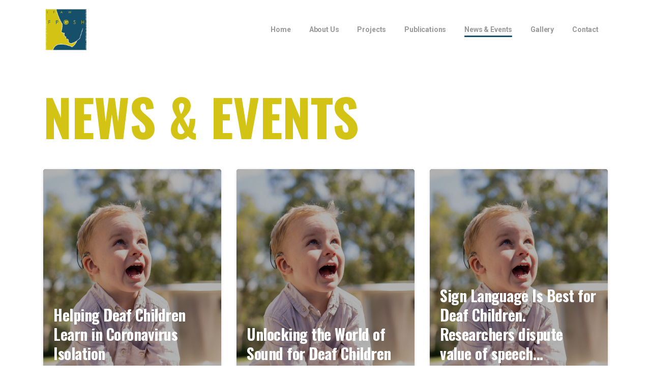

--- FILE ---
content_type: text/html; charset=UTF-8
request_url: https://forumcentre.org/news-events/page/3/
body_size: 10521
content:
<!doctype html>
<html lang="en-US">
<head>
	<meta charset="UTF-8">
	<meta name="viewport" content="width=device-width, initial-scale=1">
	<link rel="profile" href="https://gmpg.org/xfn/11">
	<link rel="pingback" href="https://forumcentre.org/xmlrpc.php" />
	<title>News &#038; Events &#8211; Page 3 &#8211; Forum Centre</title>
<meta name='robots' content='max-image-preview:large' />
<link rel='dns-prefetch' href='//www.google.com' />
<link rel='dns-prefetch' href='//s.w.org' />
<link rel="alternate" type="application/rss+xml" title="Forum Centre &raquo; Feed" href="https://forumcentre.org/feed/" />
<link rel="alternate" type="application/rss+xml" title="Forum Centre &raquo; Comments Feed" href="https://forumcentre.org/comments/feed/" />
		<script type="text/javascript">
			window._wpemojiSettings = {"baseUrl":"https:\/\/s.w.org\/images\/core\/emoji\/13.0.1\/72x72\/","ext":".png","svgUrl":"https:\/\/s.w.org\/images\/core\/emoji\/13.0.1\/svg\/","svgExt":".svg","source":{"concatemoji":"https:\/\/forumcentre.org\/wp-includes\/js\/wp-emoji-release.min.js?ver=5.7.14"}};
			!function(e,a,t){var n,r,o,i=a.createElement("canvas"),p=i.getContext&&i.getContext("2d");function s(e,t){var a=String.fromCharCode;p.clearRect(0,0,i.width,i.height),p.fillText(a.apply(this,e),0,0);e=i.toDataURL();return p.clearRect(0,0,i.width,i.height),p.fillText(a.apply(this,t),0,0),e===i.toDataURL()}function c(e){var t=a.createElement("script");t.src=e,t.defer=t.type="text/javascript",a.getElementsByTagName("head")[0].appendChild(t)}for(o=Array("flag","emoji"),t.supports={everything:!0,everythingExceptFlag:!0},r=0;r<o.length;r++)t.supports[o[r]]=function(e){if(!p||!p.fillText)return!1;switch(p.textBaseline="top",p.font="600 32px Arial",e){case"flag":return s([127987,65039,8205,9895,65039],[127987,65039,8203,9895,65039])?!1:!s([55356,56826,55356,56819],[55356,56826,8203,55356,56819])&&!s([55356,57332,56128,56423,56128,56418,56128,56421,56128,56430,56128,56423,56128,56447],[55356,57332,8203,56128,56423,8203,56128,56418,8203,56128,56421,8203,56128,56430,8203,56128,56423,8203,56128,56447]);case"emoji":return!s([55357,56424,8205,55356,57212],[55357,56424,8203,55356,57212])}return!1}(o[r]),t.supports.everything=t.supports.everything&&t.supports[o[r]],"flag"!==o[r]&&(t.supports.everythingExceptFlag=t.supports.everythingExceptFlag&&t.supports[o[r]]);t.supports.everythingExceptFlag=t.supports.everythingExceptFlag&&!t.supports.flag,t.DOMReady=!1,t.readyCallback=function(){t.DOMReady=!0},t.supports.everything||(n=function(){t.readyCallback()},a.addEventListener?(a.addEventListener("DOMContentLoaded",n,!1),e.addEventListener("load",n,!1)):(e.attachEvent("onload",n),a.attachEvent("onreadystatechange",function(){"complete"===a.readyState&&t.readyCallback()})),(n=t.source||{}).concatemoji?c(n.concatemoji):n.wpemoji&&n.twemoji&&(c(n.twemoji),c(n.wpemoji)))}(window,document,window._wpemojiSettings);
		</script>
		<style type="text/css">
img.wp-smiley,
img.emoji {
	display: inline !important;
	border: none !important;
	box-shadow: none !important;
	height: 1em !important;
	width: 1em !important;
	margin: 0 .07em !important;
	vertical-align: -0.1em !important;
	background: none !important;
	padding: 0 !important;
}
</style>
	<link rel='stylesheet' id='wp-block-library-css'  href='https://forumcentre.org/wp-includes/css/dist/block-library/style.min.css?ver=5.7.14' type='text/css' media='all' />
<link rel='stylesheet' id='contact-form-7-css'  href='https://forumcentre.org/wp-content/plugins/contact-form-7/includes/css/styles.css?ver=5.4.1' type='text/css' media='all' />
<link rel='stylesheet' id='rs-plugin-settings-css'  href='https://forumcentre.org/wp-content/plugins/revslider/public/assets/css/rs6.css?ver=6.4.11' type='text/css' media='all' />
<style id='rs-plugin-settings-inline-css' type='text/css'>
#rs-demo-id {}
</style>
<style id='pix-intro-handle-inline-css' type='text/css'>

	 body:not(.render) .pix-overlay-item {
		 opacity: 0 !important;
	 }
	 body:not(.pix-loaded) .pix-wpml-header-btn {
		 opacity: 0;
	 }
		 html:not(.render) {
			 background: #FFFFFF  !important;
		 }
		 .pix-page-loading-bg:after {
			 content: " ";
			 position: fixed;
			 top: 0;
			 left: 0;
			 width: 100vw;
			 height: 100vh;
			 display: block;
			 pointer-events: none;
			 transition: opacity .16s ease-in-out;
			 z-index: 99999999999999999999;
			 opacity: 1;
			 background: #FFFFFF !important;
		 }
		 body.render .pix-page-loading-bg:after {
			 opacity: 0;
		 }
	 	 .vc_custom_1625481299347{padding-top: 5% !important;padding-bottom: 5% !important;}.vc_custom_1628072906204{padding-top: 10px !important;}.vc_custom_1638884616222{padding-top: 15px !important;}
</style>
<link rel='stylesheet' id='essentials-bootstrap-css'  href='https://forumcentre.org/wp-content/themes/essentials/inc/scss/bootstrap.min.css?ver=5.7.14' type='text/css' media='all' />
<link rel='stylesheet' id='js_composer_front-css'  href='https://forumcentre.org/wp-content/plugins/js_composer/assets/css/js_composer.min.css?ver=6.6.0' type='text/css' media='all' />
<link rel='stylesheet' id='pix-essentials-style-2-css'  href='https://forumcentre.org/wp-content/uploads/wp-scss-cache/pix-essentials-style-2.css?ver=1625936362' type='text/css' media='all' />
<script type='text/javascript' src='https://forumcentre.org/wp-includes/js/jquery/jquery.min.js?ver=3.5.1' id='jquery-core-js'></script>
<script type='text/javascript' src='https://forumcentre.org/wp-includes/js/jquery/jquery-migrate.min.js?ver=3.3.2' id='jquery-migrate-js'></script>
<script type='text/javascript' src='https://forumcentre.org/wp-content/plugins/revslider/public/assets/js/rbtools.min.js?ver=6.4.8' id='tp-tools-js'></script>
<script type='text/javascript' src='https://forumcentre.org/wp-content/plugins/revslider/public/assets/js/rs6.min.js?ver=6.4.11' id='revmin-js'></script>
<link rel="https://api.w.org/" href="https://forumcentre.org/wp-json/" /><link rel="alternate" type="application/json" href="https://forumcentre.org/wp-json/wp/v2/pages/23" /><link rel="canonical" href="https://forumcentre.org/news-events/" />
<link rel='shortlink' href='https://forumcentre.org/?p=23' />
<link rel="alternate" type="application/json+oembed" href="https://forumcentre.org/wp-json/oembed/1.0/embed?url=https%3A%2F%2Fforumcentre.org%2Fnews-events%2F" />
<link rel="alternate" type="text/xml+oembed" href="https://forumcentre.org/wp-json/oembed/1.0/embed?url=https%3A%2F%2Fforumcentre.org%2Fnews-events%2F&#038;format=xml" />
<style type="text/css">.recentcomments a{display:inline !important;padding:0 !important;margin:0 !important;}</style><meta name="generator" content="Powered by WPBakery Page Builder - drag and drop page builder for WordPress."/>
<meta name="generator" content="Powered by Slider Revolution 6.4.11 - responsive, Mobile-Friendly Slider Plugin for WordPress with comfortable drag and drop interface." />
<link rel="icon" href="https://forumcentre.org/wp-content/uploads/2021/06/cropped-LOGO-FPGSH-V5a-32x32.png" sizes="32x32" />
<link rel="icon" href="https://forumcentre.org/wp-content/uploads/2021/06/cropped-LOGO-FPGSH-V5a-192x192.png" sizes="192x192" />
<link rel="apple-touch-icon" href="https://forumcentre.org/wp-content/uploads/2021/06/cropped-LOGO-FPGSH-V5a-180x180.png" />
<meta name="msapplication-TileImage" content="https://forumcentre.org/wp-content/uploads/2021/06/cropped-LOGO-FPGSH-V5a-270x270.png" />
<script type="text/javascript">function setREVStartSize(e){
			//window.requestAnimationFrame(function() {				 
				window.RSIW = window.RSIW===undefined ? window.innerWidth : window.RSIW;	
				window.RSIH = window.RSIH===undefined ? window.innerHeight : window.RSIH;	
				try {								
					var pw = document.getElementById(e.c).parentNode.offsetWidth,
						newh;
					pw = pw===0 || isNaN(pw) ? window.RSIW : pw;
					e.tabw = e.tabw===undefined ? 0 : parseInt(e.tabw);
					e.thumbw = e.thumbw===undefined ? 0 : parseInt(e.thumbw);
					e.tabh = e.tabh===undefined ? 0 : parseInt(e.tabh);
					e.thumbh = e.thumbh===undefined ? 0 : parseInt(e.thumbh);
					e.tabhide = e.tabhide===undefined ? 0 : parseInt(e.tabhide);
					e.thumbhide = e.thumbhide===undefined ? 0 : parseInt(e.thumbhide);
					e.mh = e.mh===undefined || e.mh=="" || e.mh==="auto" ? 0 : parseInt(e.mh,0);		
					if(e.layout==="fullscreen" || e.l==="fullscreen") 						
						newh = Math.max(e.mh,window.RSIH);					
					else{					
						e.gw = Array.isArray(e.gw) ? e.gw : [e.gw];
						for (var i in e.rl) if (e.gw[i]===undefined || e.gw[i]===0) e.gw[i] = e.gw[i-1];					
						e.gh = e.el===undefined || e.el==="" || (Array.isArray(e.el) && e.el.length==0)? e.gh : e.el;
						e.gh = Array.isArray(e.gh) ? e.gh : [e.gh];
						for (var i in e.rl) if (e.gh[i]===undefined || e.gh[i]===0) e.gh[i] = e.gh[i-1];
											
						var nl = new Array(e.rl.length),
							ix = 0,						
							sl;					
						e.tabw = e.tabhide>=pw ? 0 : e.tabw;
						e.thumbw = e.thumbhide>=pw ? 0 : e.thumbw;
						e.tabh = e.tabhide>=pw ? 0 : e.tabh;
						e.thumbh = e.thumbhide>=pw ? 0 : e.thumbh;					
						for (var i in e.rl) nl[i] = e.rl[i]<window.RSIW ? 0 : e.rl[i];
						sl = nl[0];									
						for (var i in nl) if (sl>nl[i] && nl[i]>0) { sl = nl[i]; ix=i;}															
						var m = pw>(e.gw[ix]+e.tabw+e.thumbw) ? 1 : (pw-(e.tabw+e.thumbw)) / (e.gw[ix]);					
						newh =  (e.gh[ix] * m) + (e.tabh + e.thumbh);
					}				
					if(window.rs_init_css===undefined) window.rs_init_css = document.head.appendChild(document.createElement("style"));					
					document.getElementById(e.c).height = newh+"px";
					window.rs_init_css.innerHTML += "#"+e.c+"_wrapper { height: "+newh+"px }";				
				} catch(e){
					console.log("Failure at Presize of Slider:" + e)
				}					   
			//});
		  };</script>
		<style type="text/css" id="wp-custom-css">
			.pix-main-slider {
	padding-left: 70px;
	padding-right: 70px;
	
}

.flickity-button {
	margin-top: 25px;
}


.pix-vertical-nav{ 
	position: relative;
  left: 30px;
}		</style>
		<style type="text/css" data-type="vc_shortcodes-custom-css">.vc_custom_1626089557185{padding-bottom: 40px !important;}</style><noscript><style> .wpb_animate_when_almost_visible { opacity: 1; }</style></noscript></head>
<body class="paged page-template-default page page-id-23 paged-3 page-paged-3 wpb-js-composer js-comp-ver-6.6.0 vc_responsive" style="">
<div class="pix-page-loading-bg"></div>
<div class="pix-loading-circ-path"></div>
<div id="page" class="site bg-white shadow-lg">
	 <div class="pix-topbar position-relative pix-header-desktop pix-topbar-normal  bg-gray-1  text-white sticky-top2 p-sticky" style="z-index:999998;" >
     <div class="container">
         <div class="row d-flex align-items-center align-items-stretch">
                          <div class="col-12 col-lg-6 column  text-left py-md-0 d-flex align-items-center">
 				             </div>

                                       <div class="col-12 col-lg-6 column text-right  py-md-0 d-flex align-items-center justify-content-end">
 				             </div>

         </div>
              </div>
      </div>
                <div class="pix-header-scroll-placeholder"></div>
            
        <header
            id="masthead"
            class="pix-header pix-is-sticky-header sticky-top pix-header-desktop d-inline-block pix-header-normal pix-scroll-shadow  header-scroll pix-header-container-area bg-white"
            data-text="dark-opacity-4"
            data-text-scroll=""
            data-bg-class="bg-white"
            data-scroll-class="bg-white "
            data-scroll-color="" >
            <div class="container">
                <nav class="navbar pix-main-menu navbar-hover-drop navbar-expand-lg navbar-light d-inline-block2">
                        <div class=" d-flex align-items-center">
        <div class="d-inline-block animate-in" data-anim-type="fade-in-right" style="">
                                    <a class="navbar-brand" href="https://forumcentre.org/" rel="home">
                            <img class="pix-logo" src="https://forumcentre.org/wp-content/uploads/2021/06/LOGO-FPGSH-V5a.png" alt="Forum Centre" style="height:90px;width:auto;" >
                                                            <img class="pix-logo-scroll" src="https://forumcentre.org/wp-content/uploads/2021/06/LOGO-FPGSH-V5a.png" alt="Forum Centre" style="height:90px;width:auto;">
                                                        </a>
                                </div>
    </div>
    <div id="navbarNav-763" class="collapse navbar-collapse align-self-stretch pix-primary-nav-line pix-nav-active-line justify-content-end "><ul id="menu-fc-menu" class="navbar-nav nav-style-megamenu align-self-stretch align-items-center "><li itemscope="itemscope" itemtype="https://www.schema.org/SiteNavigationElement" id="menu-item-34" class="menu-item menu-item-type-post_type menu-item-object-page menu-item-home menu-item-34 nav-item dropdown d-md-flex align-self-stretch overflow-visible align-items-center"><a title="Home" class="text-dark-opacity-4 font-weight-bold pix-nav-link  nav-link animate-in" target="_self" href="https://forumcentre.org/" data-anim-type="fade-in"><span class="pix-dropdown-title text-sm  pix-header-text">Home</span></a></li>
<li itemscope="itemscope" itemtype="https://www.schema.org/SiteNavigationElement" id="menu-item-617" class="menu-item menu-item-type-post_type menu-item-object-page menu-item-617 nav-item dropdown d-md-flex align-self-stretch overflow-visible align-items-center"><a title="About Us" class="text-dark-opacity-4 font-weight-bold pix-nav-link  nav-link animate-in" target="_self" href="https://forumcentre.org/about-us/" data-anim-type="fade-in"><span class="pix-dropdown-title text-sm  pix-header-text">About Us</span></a></li>
<li itemscope="itemscope" itemtype="https://www.schema.org/SiteNavigationElement" id="menu-item-36" class="menu-item menu-item-type-post_type menu-item-object-page menu-item-36 nav-item dropdown d-md-flex align-self-stretch overflow-visible align-items-center"><a title="Projects" class="text-dark-opacity-4 font-weight-bold pix-nav-link  nav-link animate-in" target="_self" href="https://forumcentre.org/projects/" data-anim-type="fade-in"><span class="pix-dropdown-title text-sm  pix-header-text">Projects</span></a></li>
<li itemscope="itemscope" itemtype="https://www.schema.org/SiteNavigationElement" id="menu-item-37" class="menu-item menu-item-type-post_type menu-item-object-page menu-item-37 nav-item dropdown d-md-flex align-self-stretch overflow-visible align-items-center"><a title="Publications" class="text-dark-opacity-4 font-weight-bold pix-nav-link  nav-link animate-in" target="_self" href="https://forumcentre.org/publications/" data-anim-type="fade-in"><span class="pix-dropdown-title text-sm  pix-header-text">Publications</span></a></li>
<li itemscope="itemscope" itemtype="https://www.schema.org/SiteNavigationElement" id="menu-item-35" class="menu-item menu-item-type-post_type menu-item-object-page current-menu-item page_item page-item-23 current_page_item active menu-item-35 nav-item dropdown d-md-flex align-self-stretch overflow-visible align-items-center"><a title="News &#038; Events" class="text-dark-opacity-4 font-weight-bold pix-nav-link  nav-link animate-in" target="_self" href="https://forumcentre.org/news-events/" data-anim-type="fade-in"><span class="pix-dropdown-title text-sm  pix-header-text">News &#038; Events</span></a></li>
<li itemscope="itemscope" itemtype="https://www.schema.org/SiteNavigationElement" id="menu-item-33" class="menu-item menu-item-type-post_type menu-item-object-page menu-item-33 nav-item dropdown d-md-flex align-self-stretch overflow-visible align-items-center"><a title="Gallery" class="text-dark-opacity-4 font-weight-bold pix-nav-link  nav-link animate-in" target="_self" href="https://forumcentre.org/gallery/" data-anim-type="fade-in"><span class="pix-dropdown-title text-sm  pix-header-text">Gallery</span></a></li>
<li itemscope="itemscope" itemtype="https://www.schema.org/SiteNavigationElement" id="menu-item-32" class="menu-item menu-item-type-post_type menu-item-object-page menu-item-32 nav-item dropdown d-md-flex align-self-stretch overflow-visible align-items-center"><a title="Contact" class="text-dark-opacity-4 font-weight-bold pix-nav-link  nav-link animate-in" target="_self" href="https://forumcentre.org/contact/" data-anim-type="fade-in"><span class="pix-dropdown-title text-sm  pix-header-text">Contact</span></a></li>
</ul></div>                </nav>
                
            </div>
                    </header>
        
    <header id="mobile_head" class="pix-header pix-header-mobile d-inline-block pix-header-normal pix-scroll-shadow sticky-top header-scroll2 bg-white" style="">
         <div class="container">
             <nav class="navbar navbar-hover-drop navbar-expand-lg navbar-light d-inline-block2">
    				    <div class="slide-in-container d-flex align-items-center">
        <div class="d-inline-block animate-in slide-in-container" data-anim-type="slide-in-up" style="max-width:180px;">
                                <a class="navbar-brand" href="https://forumcentre.org/" rel="home">
                        <img src="https://forumcentre.org/wp-content/uploads/2021/06/LOGO-FPGSH-V5a.png" alt="Forum Centre" style="">
                    </a>
                            </div>
    </div>
                <button class="navbar-toggler hamburger--spin hamburger small-menu-toggle d-flex d-lg-none" type="button" data-toggle="collapse" data-target="#navbarNav-43" aria-controls="navbarNav-43" aria-expanded="false" aria-label="Toggle navigation">
                <span class="hamburger-box">

                    <span class="hamburger-inner bg-dark-opacity-4">
                        <span class="hamburger-inner-before bg-dark-opacity-4"></span>
                        <span class="hamburger-inner-after bg-dark-opacity-4"></span>
                    </span>

                </span>
            </button>
            <div id="navbarNav-43" class="collapse navbar-collapse align-self-stretch   justify-content-end "><ul id="menu-fc-menu-1" class="navbar-nav nav-style-megamenu align-self-stretch align-items-center "><li itemscope="itemscope" itemtype="https://www.schema.org/SiteNavigationElement" class="menu-item menu-item-type-post_type menu-item-object-page menu-item-home menu-item-34 nav-item dropdown d-md-flex align-self-stretch overflow-visible align-items-center"><a title="Home" class="text-dark-opacity-4 font-weight-bold pix-nav-link  nav-link animate-in" target="_self" href="https://forumcentre.org/" data-anim-type="fade-in"><span class="pix-dropdown-title text-sm  pix-header-text">Home</span></a></li>
<li itemscope="itemscope" itemtype="https://www.schema.org/SiteNavigationElement" class="menu-item menu-item-type-post_type menu-item-object-page menu-item-617 nav-item dropdown d-md-flex align-self-stretch overflow-visible align-items-center"><a title="About Us" class="text-dark-opacity-4 font-weight-bold pix-nav-link  nav-link animate-in" target="_self" href="https://forumcentre.org/about-us/" data-anim-type="fade-in"><span class="pix-dropdown-title text-sm  pix-header-text">About Us</span></a></li>
<li itemscope="itemscope" itemtype="https://www.schema.org/SiteNavigationElement" class="menu-item menu-item-type-post_type menu-item-object-page menu-item-36 nav-item dropdown d-md-flex align-self-stretch overflow-visible align-items-center"><a title="Projects" class="text-dark-opacity-4 font-weight-bold pix-nav-link  nav-link animate-in" target="_self" href="https://forumcentre.org/projects/" data-anim-type="fade-in"><span class="pix-dropdown-title text-sm  pix-header-text">Projects</span></a></li>
<li itemscope="itemscope" itemtype="https://www.schema.org/SiteNavigationElement" class="menu-item menu-item-type-post_type menu-item-object-page menu-item-37 nav-item dropdown d-md-flex align-self-stretch overflow-visible align-items-center"><a title="Publications" class="text-dark-opacity-4 font-weight-bold pix-nav-link  nav-link animate-in" target="_self" href="https://forumcentre.org/publications/" data-anim-type="fade-in"><span class="pix-dropdown-title text-sm  pix-header-text">Publications</span></a></li>
<li itemscope="itemscope" itemtype="https://www.schema.org/SiteNavigationElement" class="menu-item menu-item-type-post_type menu-item-object-page current-menu-item page_item page-item-23 current_page_item active menu-item-35 nav-item dropdown d-md-flex align-self-stretch overflow-visible align-items-center"><a title="News &#038; Events" class="text-dark-opacity-4 font-weight-bold pix-nav-link  nav-link animate-in" target="_self" href="https://forumcentre.org/news-events/" data-anim-type="fade-in"><span class="pix-dropdown-title text-sm  pix-header-text">News &#038; Events</span></a></li>
<li itemscope="itemscope" itemtype="https://www.schema.org/SiteNavigationElement" class="menu-item menu-item-type-post_type menu-item-object-page menu-item-33 nav-item dropdown d-md-flex align-self-stretch overflow-visible align-items-center"><a title="Gallery" class="text-dark-opacity-4 font-weight-bold pix-nav-link  nav-link animate-in" target="_self" href="https://forumcentre.org/gallery/" data-anim-type="fade-in"><span class="pix-dropdown-title text-sm  pix-header-text">Gallery</span></a></li>
<li itemscope="itemscope" itemtype="https://www.schema.org/SiteNavigationElement" class="menu-item menu-item-type-post_type menu-item-object-page menu-item-32 nav-item dropdown d-md-flex align-self-stretch overflow-visible align-items-center"><a title="Contact" class="text-dark-opacity-4 font-weight-bold pix-nav-link  nav-link animate-in" target="_self" href="https://forumcentre.org/contact/" data-anim-type="fade-in"><span class="pix-dropdown-title text-sm  pix-header-text">Contact</span></a></li>
</ul></div>             </nav>
                      </div>
              </header>
    <div id="content" class="site-content bg-white pt-5" style="" >
    <div class="container">
        <div class="row">

            <div class="col-12">
                <div id="primary" class="content-area">
                    <main id="main" class="site-main">

                        
<article id="post-23" class="post-23 page type-page status-publish hentry">



	<div class="entry-content2">
		<section data-vc-full-width="true" data-vc-full-width-init="false" class="vc_section vc_section_visible" data-section-name=""><div class="pix-divider pix-bottom-divider" data-style="style-4" style="bottom:-1px;"><svg xmlns="http://www.w3.org/2000/svg" width="100%"  viewBox="0 0 1200 130" preserveAspectRatio="none"><path fill="#ffffff" d="M0,130 L0,60 C200,93.3333333 400,110 600,110 C800,110 1000,93.3333333 1200,60 L1200,130 L0,130 Z"/><defs></defs></svg></div><div class="vc_row wpb_row vc_row-fluid vc_row_visible vc_custom_1626089557185 vc_row-o-content-middle vc_row-flex"><div class="wpb_column vc_column_container vc_col-sm-12 text-left"><div class="vc_column-inner"><div class="wpb_wrapper"><div  class="pix-heading-el text-left "><div><div class="slide-in-container"><h1 class="text-secondary font-weight-bold heading-text el-title_custom_color mb-12" style="" data-anim-type="" data-anim-delay="0">NEWS & EVENTS</h1></div></div></div></div></div></div></div></section><div class="vc_row-full-width vc_clearfix"></div><section data-vc-full-width="true" data-vc-full-width-init="false" class="vc_section vc_section_visible" data-section-name=""><div class="vc_row wpb_row vc_row-fluid vc_row_visible"><div class="wpb_column vc_column_container vc_col-sm-12 text-left"><div class="vc_column-inner"><div class="wpb_wrapper"><div class="row  "><div class="col-xs-12 col-md-4 pix-mb-40"><article id="post-705" class="h-100 align-self-stretch post-705 post type-post status-publish format-standard has-post-thumbnail hentry category-news pix-pb-0 d-block position-relative "  ><div class="d-inline-block position-relative w-100 h-100"><div class="card w-100 h-100 bg-black pix-hover-item rounded-lg shadow-sm fly-sm position-relative overflow-hidden pix-dark fly-sm2 overflow-hidden shadow-lg2 shadow-hover-lg2 row no-gutters flex-column flex-md-row"><img width="1707" height="2560" src="https://forumcentre.org/wp-content/uploads/2021/07/zoe-graham-HUNsdX1E-kI-unsplash-scaled.jpg" class="card-img pix-bg-image pix-img-scale rounded-0 flex-grow-1 h-100 pix-opacity-7 pix-fit-cover" alt="Helping Deaf Children Learn in Coronavirus Isolation" loading="lazy" srcset="https://forumcentre.org/wp-content/uploads/2021/07/zoe-graham-HUNsdX1E-kI-unsplash-scaled.jpg 1707w, https://forumcentre.org/wp-content/uploads/2021/07/zoe-graham-HUNsdX1E-kI-unsplash-200x300.jpg 200w, https://forumcentre.org/wp-content/uploads/2021/07/zoe-graham-HUNsdX1E-kI-unsplash-683x1024.jpg 683w, https://forumcentre.org/wp-content/uploads/2021/07/zoe-graham-HUNsdX1E-kI-unsplash-768x1152.jpg 768w, https://forumcentre.org/wp-content/uploads/2021/07/zoe-graham-HUNsdX1E-kI-unsplash-1024x1536.jpg 1024w, https://forumcentre.org/wp-content/uploads/2021/07/zoe-graham-HUNsdX1E-kI-unsplash-1365x2048.jpg 1365w" sizes="(max-width: 1707px) 100vw, 1707px" /><div class="card-img-overlay2 pix-post-meta-element pix-post-meta-full-img d-inline-block w-100 pix-img-overlay pix-p-20 d-flex align-items-end"><div class="w-100 d-flex align-items-start flex-column h-100"><div class="d-flex align-items-start w-100 mb-auto"><div class="w-100"><div class="entry-meta pix-fade-in d-flex align-items-center"><div class="flex-fill text-left"><a href="https://forumcentre.org/author/admin_k04mncjx/" class="pix-post-meta-author text-heading-default font-weight-bold" data-toggle="tooltip" data-placement="right" title="By admin"><img class="pix_blog_sm_avatar shadow" src="https://secure.gravatar.com/avatar/402dcdbacbe588df62f0909e56acb292?s=36&#038;d=mm&#038;r=g" alt="admin"></a></div><div class="flex-fill2 text-right text-sm"></div></div></div></div><div class="d-flex align-items-stretch position-relative w-100" style="min-height: 200px;"></div><div class="d-flex align-items-end w-100 item-full-content"><div class="w-100"><div class="pix-post-meta-categories"><a href="https://forumcentre.org/category/news/" target="_self"><span class="d-inline-block mr-1 "  ><span class="badge font-weight-bold bg-dark-opacity-5   " style="font-size:12px; padding:5px 10px;margin-right:3px;line-height:12px;"><span class="text-dark-opacity-5" style="">NEWS</span></span></span></a></div><h4 class="entry-title pix-py-10 font-weight-bold "><a class="text-heading-default line-clamp-4" href="https://forumcentre.org/helping-deaf-children-learn-in-coronavirus-isolation/" rel="bookmark">Helping Deaf Children Learn in Coronavirus Isolation</a></h4><div class="d-inline-block  pix-post-meta-date w-100 position-relative pix-pt-10"><div class="text-right d-flex w-100" style="line-height:0;"><div class="text-left"><a class="mb-0 d-inline-block2 d-flex align-items-center text-xs text-body-default svg-body-default" href="https://forumcentre.org/helping-deaf-children-learn-in-coronavirus-isolation/"><span class="pr-1"><svg xmlns="http://www.w3.org/2000/svg" width="18" height="18" viewBox="0 0 18 18">
  <path fill="#BBB" d="M9,0 C13.95,0 18,4.05 18,9 C18,13.95 13.95,18 9,18 C4.05,18 0,13.95 0,9 C0,4.05 4.05,0 9,0 Z M9,16.2 C12.96,16.2 16.2,12.96 16.2,9 C16.2,5.04 12.96,1.8 9,1.8 C5.04,1.8 1.8,5.04 1.8,9 C1.8,12.96 5.04,16.2 9,16.2 Z M12.6,9.4 C13.26,9.4 13.8,9.64 13.8,10.3 C13.8,10.96 13.26,11.2 12.6,11.2 L7.8,11.2 L7.8,5.8 C7.8,5.14 8.04,4.6 8.7,4.6 C9.36,4.6 9.6,5.14 9.6,5.8 L9.6,9.4 L12.6,9.4 Z"/>
</svg>
</span><span class="text-body-default">07/10/2021</span></a></div></div></div></div></div></div></div></div></div></article></div><div class="col-xs-12 col-md-4 pix-mb-40"><article id="post-703" class="h-100 align-self-stretch post-703 post type-post status-publish format-standard has-post-thumbnail hentry category-news pix-pb-0 d-block position-relative "  ><div class="d-inline-block position-relative w-100 h-100"><div class="card w-100 h-100 bg-black pix-hover-item rounded-lg shadow-sm fly-sm position-relative overflow-hidden pix-dark fly-sm2 overflow-hidden shadow-lg2 shadow-hover-lg2 row no-gutters flex-column flex-md-row"><img width="1707" height="2560" src="https://forumcentre.org/wp-content/uploads/2021/07/zoe-graham-HUNsdX1E-kI-unsplash-scaled.jpg" class="card-img pix-bg-image pix-img-scale rounded-0 flex-grow-1 h-100 pix-opacity-7 pix-fit-cover" alt="Unlocking the World of Sound for Deaf Children" loading="lazy" srcset="https://forumcentre.org/wp-content/uploads/2021/07/zoe-graham-HUNsdX1E-kI-unsplash-scaled.jpg 1707w, https://forumcentre.org/wp-content/uploads/2021/07/zoe-graham-HUNsdX1E-kI-unsplash-200x300.jpg 200w, https://forumcentre.org/wp-content/uploads/2021/07/zoe-graham-HUNsdX1E-kI-unsplash-683x1024.jpg 683w, https://forumcentre.org/wp-content/uploads/2021/07/zoe-graham-HUNsdX1E-kI-unsplash-768x1152.jpg 768w, https://forumcentre.org/wp-content/uploads/2021/07/zoe-graham-HUNsdX1E-kI-unsplash-1024x1536.jpg 1024w, https://forumcentre.org/wp-content/uploads/2021/07/zoe-graham-HUNsdX1E-kI-unsplash-1365x2048.jpg 1365w" sizes="(max-width: 1707px) 100vw, 1707px" /><div class="card-img-overlay2 pix-post-meta-element pix-post-meta-full-img d-inline-block w-100 pix-img-overlay pix-p-20 d-flex align-items-end"><div class="w-100 d-flex align-items-start flex-column h-100"><div class="d-flex align-items-start w-100 mb-auto"><div class="w-100"><div class="entry-meta pix-fade-in d-flex align-items-center"><div class="flex-fill text-left"><a href="https://forumcentre.org/author/admin_k04mncjx/" class="pix-post-meta-author text-heading-default font-weight-bold" data-toggle="tooltip" data-placement="right" title="By admin"><img class="pix_blog_sm_avatar shadow" src="https://secure.gravatar.com/avatar/402dcdbacbe588df62f0909e56acb292?s=36&#038;d=mm&#038;r=g" alt="admin"></a></div><div class="flex-fill2 text-right text-sm"></div></div></div></div><div class="d-flex align-items-stretch position-relative w-100" style="min-height: 200px;"></div><div class="d-flex align-items-end w-100 item-full-content"><div class="w-100"><div class="pix-post-meta-categories"><a href="https://forumcentre.org/category/news/" target="_self"><span class="d-inline-block mr-1 "  ><span class="badge font-weight-bold bg-dark-opacity-5   " style="font-size:12px; padding:5px 10px;margin-right:3px;line-height:12px;"><span class="text-dark-opacity-5" style="">NEWS</span></span></span></a></div><h4 class="entry-title pix-py-10 font-weight-bold "><a class="text-heading-default line-clamp-4" href="https://forumcentre.org/unlocking-the-world-of-sound-for-deaf-children/" rel="bookmark">Unlocking the World of Sound for Deaf Children</a></h4><div class="d-inline-block  pix-post-meta-date w-100 position-relative pix-pt-10"><div class="text-right d-flex w-100" style="line-height:0;"><div class="text-left"><a class="mb-0 d-inline-block2 d-flex align-items-center text-xs text-body-default svg-body-default" href="https://forumcentre.org/unlocking-the-world-of-sound-for-deaf-children/"><span class="pr-1"><svg xmlns="http://www.w3.org/2000/svg" width="18" height="18" viewBox="0 0 18 18">
  <path fill="#BBB" d="M9,0 C13.95,0 18,4.05 18,9 C18,13.95 13.95,18 9,18 C4.05,18 0,13.95 0,9 C0,4.05 4.05,0 9,0 Z M9,16.2 C12.96,16.2 16.2,12.96 16.2,9 C16.2,5.04 12.96,1.8 9,1.8 C5.04,1.8 1.8,5.04 1.8,9 C1.8,12.96 5.04,16.2 9,16.2 Z M12.6,9.4 C13.26,9.4 13.8,9.64 13.8,10.3 C13.8,10.96 13.26,11.2 12.6,11.2 L7.8,11.2 L7.8,5.8 C7.8,5.14 8.04,4.6 8.7,4.6 C9.36,4.6 9.6,5.14 9.6,5.8 L9.6,9.4 L12.6,9.4 Z"/>
</svg>
</span><span class="text-body-default">07/10/2021</span></a></div></div></div></div></div></div></div></div></div></article></div><div class="col-xs-12 col-md-4 pix-mb-40"><article id="post-699" class="h-100 align-self-stretch post-699 post type-post status-publish format-standard has-post-thumbnail hentry category-news pix-pb-0 d-block position-relative "  ><div class="d-inline-block position-relative w-100 h-100"><div class="card w-100 h-100 bg-black pix-hover-item rounded-lg shadow-sm fly-sm position-relative overflow-hidden pix-dark fly-sm2 overflow-hidden shadow-lg2 shadow-hover-lg2 row no-gutters flex-column flex-md-row"><img width="1707" height="2560" src="https://forumcentre.org/wp-content/uploads/2021/07/zoe-graham-HUNsdX1E-kI-unsplash-scaled.jpg" class="card-img pix-bg-image pix-img-scale rounded-0 flex-grow-1 h-100 pix-opacity-7 pix-fit-cover" alt="Sign Language Is Best for Deaf Children. Researchers dispute value of speech acquisition through technology" loading="lazy" srcset="https://forumcentre.org/wp-content/uploads/2021/07/zoe-graham-HUNsdX1E-kI-unsplash-scaled.jpg 1707w, https://forumcentre.org/wp-content/uploads/2021/07/zoe-graham-HUNsdX1E-kI-unsplash-200x300.jpg 200w, https://forumcentre.org/wp-content/uploads/2021/07/zoe-graham-HUNsdX1E-kI-unsplash-683x1024.jpg 683w, https://forumcentre.org/wp-content/uploads/2021/07/zoe-graham-HUNsdX1E-kI-unsplash-768x1152.jpg 768w, https://forumcentre.org/wp-content/uploads/2021/07/zoe-graham-HUNsdX1E-kI-unsplash-1024x1536.jpg 1024w, https://forumcentre.org/wp-content/uploads/2021/07/zoe-graham-HUNsdX1E-kI-unsplash-1365x2048.jpg 1365w" sizes="(max-width: 1707px) 100vw, 1707px" /><div class="card-img-overlay2 pix-post-meta-element pix-post-meta-full-img d-inline-block w-100 pix-img-overlay pix-p-20 d-flex align-items-end"><div class="w-100 d-flex align-items-start flex-column h-100"><div class="d-flex align-items-start w-100 mb-auto"><div class="w-100"><div class="entry-meta pix-fade-in d-flex align-items-center"><div class="flex-fill text-left"><a href="https://forumcentre.org/author/admin_k04mncjx/" class="pix-post-meta-author text-heading-default font-weight-bold" data-toggle="tooltip" data-placement="right" title="By admin"><img class="pix_blog_sm_avatar shadow" src="https://secure.gravatar.com/avatar/402dcdbacbe588df62f0909e56acb292?s=36&#038;d=mm&#038;r=g" alt="admin"></a></div><div class="flex-fill2 text-right text-sm"></div></div></div></div><div class="d-flex align-items-stretch position-relative w-100" style="min-height: 200px;"></div><div class="d-flex align-items-end w-100 item-full-content"><div class="w-100"><div class="pix-post-meta-categories"><a href="https://forumcentre.org/category/news/" target="_self"><span class="d-inline-block mr-1 "  ><span class="badge font-weight-bold bg-dark-opacity-5   " style="font-size:12px; padding:5px 10px;margin-right:3px;line-height:12px;"><span class="text-dark-opacity-5" style="">NEWS</span></span></span></a></div><h4 class="entry-title pix-py-10 font-weight-bold "><a class="text-heading-default line-clamp-4" href="https://forumcentre.org/sign-language-is-best-for-deaf-children-researchers-dispute-value-of-speech-acquisition-through-technology/" rel="bookmark">Sign Language Is Best for Deaf Children. Researchers dispute value of speech acquisition through technology</a></h4><div class="d-inline-block  pix-post-meta-date w-100 position-relative pix-pt-10"><div class="text-right d-flex w-100" style="line-height:0;"><div class="text-left"><a class="mb-0 d-inline-block2 d-flex align-items-center text-xs text-body-default svg-body-default" href="https://forumcentre.org/sign-language-is-best-for-deaf-children-researchers-dispute-value-of-speech-acquisition-through-technology/"><span class="pr-1"><svg xmlns="http://www.w3.org/2000/svg" width="18" height="18" viewBox="0 0 18 18">
  <path fill="#BBB" d="M9,0 C13.95,0 18,4.05 18,9 C18,13.95 13.95,18 9,18 C4.05,18 0,13.95 0,9 C0,4.05 4.05,0 9,0 Z M9,16.2 C12.96,16.2 16.2,12.96 16.2,9 C16.2,5.04 12.96,1.8 9,1.8 C5.04,1.8 1.8,5.04 1.8,9 C1.8,12.96 5.04,16.2 9,16.2 Z M12.6,9.4 C13.26,9.4 13.8,9.64 13.8,10.3 C13.8,10.96 13.26,11.2 12.6,11.2 L7.8,11.2 L7.8,5.8 C7.8,5.14 8.04,4.6 8.7,4.6 C9.36,4.6 9.6,5.14 9.6,5.8 L9.6,9.4 L12.6,9.4 Z"/>
</svg>
</span><span class="text-body-default">07/10/2021</span></a></div></div></div></div></div></div></div></div></div></article></div><div class="col-xs-12 col-md-4 pix-mb-40"><article id="post-695" class="h-100 align-self-stretch post-695 post type-post status-publish format-standard has-post-thumbnail hentry category-news pix-pb-0 d-block position-relative "  ><div class="d-inline-block position-relative w-100 h-100"><div class="card w-100 h-100 bg-black pix-hover-item rounded-lg shadow-sm fly-sm position-relative overflow-hidden pix-dark fly-sm2 overflow-hidden shadow-lg2 shadow-hover-lg2 row no-gutters flex-column flex-md-row"><img width="1707" height="2560" src="https://forumcentre.org/wp-content/uploads/2021/07/zoe-graham-HUNsdX1E-kI-unsplash-scaled.jpg" class="card-img pix-bg-image pix-img-scale rounded-0 flex-grow-1 h-100 pix-opacity-7 pix-fit-cover" alt="Language acquisition for deaf children: Reducing the harms of zero tolerance to the use of alternative approaches" loading="lazy" srcset="https://forumcentre.org/wp-content/uploads/2021/07/zoe-graham-HUNsdX1E-kI-unsplash-scaled.jpg 1707w, https://forumcentre.org/wp-content/uploads/2021/07/zoe-graham-HUNsdX1E-kI-unsplash-200x300.jpg 200w, https://forumcentre.org/wp-content/uploads/2021/07/zoe-graham-HUNsdX1E-kI-unsplash-683x1024.jpg 683w, https://forumcentre.org/wp-content/uploads/2021/07/zoe-graham-HUNsdX1E-kI-unsplash-768x1152.jpg 768w, https://forumcentre.org/wp-content/uploads/2021/07/zoe-graham-HUNsdX1E-kI-unsplash-1024x1536.jpg 1024w, https://forumcentre.org/wp-content/uploads/2021/07/zoe-graham-HUNsdX1E-kI-unsplash-1365x2048.jpg 1365w" sizes="(max-width: 1707px) 100vw, 1707px" /><div class="card-img-overlay2 pix-post-meta-element pix-post-meta-full-img d-inline-block w-100 pix-img-overlay pix-p-20 d-flex align-items-end"><div class="w-100 d-flex align-items-start flex-column h-100"><div class="d-flex align-items-start w-100 mb-auto"><div class="w-100"><div class="entry-meta pix-fade-in d-flex align-items-center"><div class="flex-fill text-left"><a href="https://forumcentre.org/author/admin_k04mncjx/" class="pix-post-meta-author text-heading-default font-weight-bold" data-toggle="tooltip" data-placement="right" title="By admin"><img class="pix_blog_sm_avatar shadow" src="https://secure.gravatar.com/avatar/402dcdbacbe588df62f0909e56acb292?s=36&#038;d=mm&#038;r=g" alt="admin"></a></div><div class="flex-fill2 text-right text-sm"></div></div></div></div><div class="d-flex align-items-stretch position-relative w-100" style="min-height: 200px;"></div><div class="d-flex align-items-end w-100 item-full-content"><div class="w-100"><div class="pix-post-meta-categories"><a href="https://forumcentre.org/category/news/" target="_self"><span class="d-inline-block mr-1 "  ><span class="badge font-weight-bold bg-dark-opacity-5   " style="font-size:12px; padding:5px 10px;margin-right:3px;line-height:12px;"><span class="text-dark-opacity-5" style="">NEWS</span></span></span></a></div><h4 class="entry-title pix-py-10 font-weight-bold "><a class="text-heading-default line-clamp-4" href="https://forumcentre.org/language-acquisition-for-deaf-children-reducing-the-harms-of-zero-tolerance-to-the-use-of-alternative-approaches/" rel="bookmark">Language acquisition for deaf children: Reducing the harms of zero tolerance to the use of alternative approaches</a></h4><div class="d-inline-block  pix-post-meta-date w-100 position-relative pix-pt-10"><div class="text-right d-flex w-100" style="line-height:0;"><div class="text-left"><a class="mb-0 d-inline-block2 d-flex align-items-center text-xs text-body-default svg-body-default" href="https://forumcentre.org/language-acquisition-for-deaf-children-reducing-the-harms-of-zero-tolerance-to-the-use-of-alternative-approaches/"><span class="pr-1"><svg xmlns="http://www.w3.org/2000/svg" width="18" height="18" viewBox="0 0 18 18">
  <path fill="#BBB" d="M9,0 C13.95,0 18,4.05 18,9 C18,13.95 13.95,18 9,18 C4.05,18 0,13.95 0,9 C0,4.05 4.05,0 9,0 Z M9,16.2 C12.96,16.2 16.2,12.96 16.2,9 C16.2,5.04 12.96,1.8 9,1.8 C5.04,1.8 1.8,5.04 1.8,9 C1.8,12.96 5.04,16.2 9,16.2 Z M12.6,9.4 C13.26,9.4 13.8,9.64 13.8,10.3 C13.8,10.96 13.26,11.2 12.6,11.2 L7.8,11.2 L7.8,5.8 C7.8,5.14 8.04,4.6 8.7,4.6 C9.36,4.6 9.6,5.14 9.6,5.8 L9.6,9.4 L12.6,9.4 Z"/>
</svg>
</span><span class="text-body-default">07/10/2021</span></a></div></div></div></div></div></div></div></div></div></article></div><div class="col-xs-12 col-md-4 pix-mb-40"><article id="post-693" class="h-100 align-self-stretch post-693 post type-post status-publish format-standard has-post-thumbnail hentry category-news pix-pb-0 d-block position-relative "  ><div class="d-inline-block position-relative w-100 h-100"><div class="card w-100 h-100 bg-black pix-hover-item rounded-lg shadow-sm fly-sm position-relative overflow-hidden pix-dark fly-sm2 overflow-hidden shadow-lg2 shadow-hover-lg2 row no-gutters flex-column flex-md-row"><img width="1707" height="2560" src="https://forumcentre.org/wp-content/uploads/2021/07/zoe-graham-HUNsdX1E-kI-unsplash-scaled.jpg" class="card-img pix-bg-image pix-img-scale rounded-0 flex-grow-1 h-100 pix-opacity-7 pix-fit-cover" alt="Deaf Children need language, not (just speech)" loading="lazy" srcset="https://forumcentre.org/wp-content/uploads/2021/07/zoe-graham-HUNsdX1E-kI-unsplash-scaled.jpg 1707w, https://forumcentre.org/wp-content/uploads/2021/07/zoe-graham-HUNsdX1E-kI-unsplash-200x300.jpg 200w, https://forumcentre.org/wp-content/uploads/2021/07/zoe-graham-HUNsdX1E-kI-unsplash-683x1024.jpg 683w, https://forumcentre.org/wp-content/uploads/2021/07/zoe-graham-HUNsdX1E-kI-unsplash-768x1152.jpg 768w, https://forumcentre.org/wp-content/uploads/2021/07/zoe-graham-HUNsdX1E-kI-unsplash-1024x1536.jpg 1024w, https://forumcentre.org/wp-content/uploads/2021/07/zoe-graham-HUNsdX1E-kI-unsplash-1365x2048.jpg 1365w" sizes="(max-width: 1707px) 100vw, 1707px" /><div class="card-img-overlay2 pix-post-meta-element pix-post-meta-full-img d-inline-block w-100 pix-img-overlay pix-p-20 d-flex align-items-end"><div class="w-100 d-flex align-items-start flex-column h-100"><div class="d-flex align-items-start w-100 mb-auto"><div class="w-100"><div class="entry-meta pix-fade-in d-flex align-items-center"><div class="flex-fill text-left"><a href="https://forumcentre.org/author/admin_k04mncjx/" class="pix-post-meta-author text-heading-default font-weight-bold" data-toggle="tooltip" data-placement="right" title="By admin"><img class="pix_blog_sm_avatar shadow" src="https://secure.gravatar.com/avatar/402dcdbacbe588df62f0909e56acb292?s=36&#038;d=mm&#038;r=g" alt="admin"></a></div><div class="flex-fill2 text-right text-sm"></div></div></div></div><div class="d-flex align-items-stretch position-relative w-100" style="min-height: 200px;"></div><div class="d-flex align-items-end w-100 item-full-content"><div class="w-100"><div class="pix-post-meta-categories"><a href="https://forumcentre.org/category/news/" target="_self"><span class="d-inline-block mr-1 "  ><span class="badge font-weight-bold bg-dark-opacity-5   " style="font-size:12px; padding:5px 10px;margin-right:3px;line-height:12px;"><span class="text-dark-opacity-5" style="">NEWS</span></span></span></a></div><h4 class="entry-title pix-py-10 font-weight-bold "><a class="text-heading-default line-clamp-4" href="https://forumcentre.org/deaf-children-need-language-not-just-speech/" rel="bookmark">Deaf Children need language, not (just speech)</a></h4><div class="d-inline-block  pix-post-meta-date w-100 position-relative pix-pt-10"><div class="text-right d-flex w-100" style="line-height:0;"><div class="text-left"><a class="mb-0 d-inline-block2 d-flex align-items-center text-xs text-body-default svg-body-default" href="https://forumcentre.org/deaf-children-need-language-not-just-speech/"><span class="pr-1"><svg xmlns="http://www.w3.org/2000/svg" width="18" height="18" viewBox="0 0 18 18">
  <path fill="#BBB" d="M9,0 C13.95,0 18,4.05 18,9 C18,13.95 13.95,18 9,18 C4.05,18 0,13.95 0,9 C0,4.05 4.05,0 9,0 Z M9,16.2 C12.96,16.2 16.2,12.96 16.2,9 C16.2,5.04 12.96,1.8 9,1.8 C5.04,1.8 1.8,5.04 1.8,9 C1.8,12.96 5.04,16.2 9,16.2 Z M12.6,9.4 C13.26,9.4 13.8,9.64 13.8,10.3 C13.8,10.96 13.26,11.2 12.6,11.2 L7.8,11.2 L7.8,5.8 C7.8,5.14 8.04,4.6 8.7,4.6 C9.36,4.6 9.6,5.14 9.6,5.8 L9.6,9.4 L12.6,9.4 Z"/>
</svg>
</span><span class="text-body-default">07/10/2021</span></a></div></div></div></div></div></div></div></div></div></article></div><div class="pix-pagination d-sm-flex pix-mt-20 w-100 justify-content-center align-items-center"><a class="prev page-numbers" href="https://forumcentre.org/news-events/page/2/"><span class="d-sm-flex justify-content-center align-items-center"><i class="pixicon-angle-left align-self-center"></i></span></a>
<a class="page-numbers" href="https://forumcentre.org/news-events/page/1/">1</a>
<a class="page-numbers" href="https://forumcentre.org/news-events/page/2/">2</a>
<span aria-current="page" class="page-numbers current">3</span></div></div>
</div></div></div></div></section><div class="vc_row-full-width vc_clearfix"></div>
	</div><!-- .entry-content -->

	</article><!-- #post-23 -->
                            <div class="clearfix"></div>
                            
                    </main><!-- #main -->
                </div><!-- #primary -->
            </div>


        </div>
    </div>
</div>


<footer id="pix-page-footer" class="site-footer2  bg-white my-0 py-0" data-sticky-bg="" data-sticky-color="">
	<div class="container my-0 py-0">
		<div class="row my-0 py-0">
			<div class="col-12 my-0 py-0">
				<section data-vc-full-width="true" data-vc-full-width-init="false" class="vc_section vc_section_visible vc_section-o-content-bottom vc_section-flex" data-section-name=""><div class="pix_element_overlay bg-primary" style="pointer-events:none;;position:absolute;width:100%;height:100%;top:0;left:0;opacity:;"></div><div class="vc_row wpb_row vc_row-fluid footer vc_row_visible vc_custom_1625481299347"><div class="wpb_column vc_column_container vc_col-sm-4 text-left"><div class="vc_column-inner"><div class="wpb_wrapper"><div  class="pix-heading-el text-center "><div><div class="slide-in-container"><h4 class="text-white font-weight-bold heading-text el-title_custom_color mb-12" style="" data-anim-type="" data-anim-delay="0">CONTACT</h4></div></div></div>
	<div class="wpb_raw_code wpb_content_element wpb_raw_html vc_custom_1628072906204" >
		<div class="wpb_wrapper">
			<center><p style="color:white;"><strong>Address:<br> </strong>Rr. “Margarita Tutulani”, Hous no.3, Tirana, Albania<br>
<br/><strong>Email: <br></strong><a href="/cdn-cgi/l/email-protection" class="__cf_email__" data-cfemail="ff96919990bf99908d8a929c9a918b8d9ad1908d98">[email&#160;protected]</a></p>
		</div>
	</div>
</div></div></div><div class="wpb_column vc_column_container vc_col-sm-4 text-left"><div class="vc_column-inner"><div class="wpb_wrapper"><div  class="pix-heading-el text-center "><div><div class="slide-in-container"><h4 class="text-white font-weight-bold heading-text el-title_custom_color mb-12" style="" data-anim-type="" data-anim-delay="0">MENU</h4></div></div></div><a  href="/about-us/" class="btn mb-2 about_us    btn-underline-white d-block w-100       btn-md"     ><span class="font-weight-bold " >About Us</span></a><a  href="/projects/" class="btn mb-2     btn-underline-white d-block w-100       btn-md"     ><span class="font-weight-bold " >Projects</span></a><a  href="/publications/" class="btn mb-2     btn-underline-white d-block w-100       btn-md"     ><span class="font-weight-bold " >Publications</span></a><a  href="/news-&#038;-events/" class="btn mb-2     btn-underline-white d-block w-100       btn-md"     ><span class="font-weight-bold " >News &#038; Events</span></a><a  href="/gallery/" class="btn mb-2     btn-underline-white d-block w-100       btn-md"     ><span class="font-weight-bold " >Gallery</span></a></div></div></div><div class="wpb_column vc_column_container vc_col-sm-4 text-center"><div class="vc_column-inner"><div class="wpb_wrapper"><div  class="pix-heading-el text-center "><div><div class="slide-in-container"><h4 class="text-white font-weight-bold heading-text el-title_custom_color mb-12" style="" data-anim-type="" data-anim-delay="0">FOLLOW US</h4></div></div></div><div class="text-white text-center pix-social-icons font-weight-bold d-inline-block  vc_custom_1638884616222" style="font-size:42px;"><a target="_blank" href="https://www.facebook.com/forumisocial" aria-label="Facebook" class="text-white  d-inline-block   px-2"  ><i class="pixicon-facebook2" style=""></i></a><a target="_blank" href="https://www.instagram.com/forumisocial/" aria-label="Instagram" class="text-white  d-inline-block   px-2"  ><i class="pixicon-instagram3" style=""></i></a><a target="_blank" href="https://www.youtube.com/channel/UC6gsOYBv4b2piJC_QLUgQgw" aria-label="YouTube" class="text-white  d-inline-block   px-2"  ><i class="pixicon-youtube3" style=""></i></a></div></div></div></div></div><div class="vc_row wpb_row vc_row-fluid vc_row_visible"><div class="wpb_column vc_column_container vc_col-sm-12 text-left"><div class="vc_column-inner"><div class="wpb_wrapper">
	<div class="wpb_raw_code wpb_content_element wpb_raw_html" >
		<div class="wpb_wrapper">
			<center>
<p style="color:white;">
© Copyright <a href="https://forumcentre.org"> FPGSH </a>2021. All Right Reserved. Designed by <a href="https://spontan.agency" target="_blank"> Spontan Creative Media </a>
</p>
</center>
		</div>
	</div>
</div></div></div></div></section><div class="vc_row-full-width vc_clearfix"></div>
			</div>
		</div>
	</div>
</footer>

</div><!-- #page -->







<script data-cfasync="false" src="/cdn-cgi/scripts/5c5dd728/cloudflare-static/email-decode.min.js"></script><script>
var global = global || window;
</script>
<svg class="shape-overlays" viewBox="0 0 100 100" preserveAspectRatio="none"><defs><linearGradient id="search-overlay-color-1" x1="0%" y1="0%" x2="100%" y2="0%"><stop offset="0%"   stop-color="#174f6a"/><stop offset="100%"   stop-color="#d3c315"/></linearGradient><linearGradient id="search-overlay-color-2" x1="0%" y1="0%" x2="100%" y2="0%"><stop offset="0%"   stop-color="#037ef3"/><stop offset="100%"   stop-color="#02c8f4"/></linearGradient><linearGradient id="search-overlay-color-3" x1="0%" y1="0%" x2="100%" y2="0%"><stop offset="0%"   stop-color="#30c39e"/><stop offset="100%"   stop-color="#037ef3"/></linearGradient><linearGradient id="search-overlay-color-4" x1="0%" y1="0%" x2="100%" y2="0%"><stop offset="0%"   stop-color="#1e73be"/><stop offset="100%"   stop-color="#00897e"/></linearGradient></defs><path class="shape-overlays__path" d="" fill="url(#search-overlay-color-3)"></path><path class="shape-overlays__path" d="" fill="url(#search-overlay-color-2)"></path><path class="shape-overlays__path" d="" fill="url(#search-overlay-color-1)"></path></svg>		<div class="pix-overlay">
			<div class="">
				<div class="pix-search ">
					<div class="container">
						<div class="row d-flex justify-content-center">
							<div class="col-12 col-md-12">
								<div class="pix-overlay-item pix-overlay-item--style-6">
									<a href="#" class="pix-search-close"><i class=" pixicon-close-circle"></i></a>
									<div class="pb-0"><div class="search-title h1 heading-font display-2 text-gradient-primary2 text-white font-weight-bold">Search</div></div>
								</div>
								<div class="slide-in-container pb-2 pix-overlay-item pix-overlay-item--style-6"><p class="text-gray-3s text-20 mb-2 secondary-font search-note">Hit enter to search or ESC to close</p></div>
								<div class="search-bar pix-overlay-item pix-overlay-item--style-6">
									<div class="search-content">
										<form class="pix-search-form" method="get" action="https://forumcentre.org/">
											<div class="media pix-ajax-search-container">
												<button class="pix-search-submit align-self-center" aria-label="search" type="submit"><i class="pixicon-search"></i></button>
												<div class="media-body">
													<input value="" name="s" id="s" class="pix-search-input pix-ajax-search" type="search" autocomplete="off" placeholder="Search" data-search-link="https://forumcentre.org/wp-admin/admin-ajax.php?action=pix_ajax_searcht&#038;nonce=78ac6043d5" />
												</div>
											</div>
										</form>
									</div>
								</div>
							</div>
						</div>
					</div>
				</div>
			</div>
		</div>

		<div class="pix-sidebar">
			<div class="sidebar-inner shadow-lg">
				<div class="sidebar-content">
							<div class="pix-p-20 d-flex w-100 justify-content-between2 align-items-center">
			<div class="flex-fill pb-0"><span class="search-title line-height-0 text-heading-default text-20 secondary-font font-weight-bold">Your shopping cart</span></div>
			<a href="#" class="pix-close-sidebar d-inline-block text-20 d-flex align-items-center text-gray-4"><i class="align-self-center pixicon-close-circle"></i></a>
		</div>
		<div class="pix-line-divider thin bg-dark-opacity-1 p-0 my-0 line-height-0 d-block w-100"></div>
		<div class=" pixfort-widget pix-sidebar-widget d-block w-100">
								<div class="pix-p-20 text-sm">
						WooCommerce should be installed and activated!					</div>
							</div>
		
				</div>
			</div>
		</div>
					<a href="#" class="shadow shadow-hover rounded-circle fly bg-gray-2 back_to_top default" title="Go to top"><i class="pixicon-angle-up"></i></a>
			<div class="d-flex"><svg width="0" height="0" version="1.1" xmlns="http://www.w3.org/2000/svg">
      <defs>
        <linearGradient id="svg-gradient-primary">
          <stop offset="0%" stop-color="#174f6a" /><stop offset="100%" stop-color="#d3c315" />
        </linearGradient>
      </defs>
    </svg></div><script type="text/html" id="wpb-modifications"></script><link rel='stylesheet' id='pix-flickity-style-css'  href='https://forumcentre.org/wp-content/themes/essentials/css/build/flickity.min.css?ver=1.2.8' type='text/css' media='all' />
<link rel='stylesheet' id='essentials-pixicon-font-css'  href='https://forumcentre.org/wp-content/themes/essentials/css/build/pixicon-main/style.min.css?ver=1.2.8' type='text/css' media='all' />
<link rel='stylesheet' id='pix-popups-style-css'  href='https://forumcentre.org/wp-content/themes/essentials/css/jquery-confirm.min.css?ver=1.2.8' type='text/css' media='all' />
<link rel='stylesheet' id='essentials-select-css-css'  href='https://forumcentre.org/wp-content/themes/essentials/css/build/bootstrap-select.min.css?ver=1.2.8' type='text/css' media='all' />
<link rel='stylesheet' id='wpb-google-font-primary-css'  href='https://fonts.googleapis.com/css?family=Roboto%3A400%2C700&#038;display=swap&#038;ver=5.7.14' type='text/css' media='all' />
<link rel='stylesheet' id='wpb-google-font-secondary-css'  href='https://fonts.googleapis.com/css?family=Oswald%3A400%2C700&#038;display=swap&#038;ver=5.7.14' type='text/css' media='all' />
<style id='pix-custom-css-inline-css' type='text/css'>
.navigation.post-navigation { display: none !important; }
.pix-post-meta-author { display: none !important; }
.pix-post-meta-date { display: none !important; }
.pix-post-meta-categories { display: none !important; }
.pix-post-meta-badges { display: none !important; }

.home-booking a:hover {color: #fff;}

.card.rounded-lg.pix-hover-item.overflow-hidden.text-white2.h-100 {
     -webkit-filter: grayscale(100%); /* Safari 6.0 - 9.0 */
  filter: grayscale(100%);
    
}

.card.rounded-lg.pix-hover-item.overflow-hidden.text-white2.h-100:hover {
     -webkit-filter: grayscale(0%); /* Safari 6.0 - 9.0 */
  filter: grayscale(0%);
    
}

.card.rounded-xl.pix-hover-item.shadow-lg.overflow-hidden.text-white2.h-100:hover{
    -webkit-filter: grayscale(100%);
    filter: grayscale(100%);
}

.comments-area {
    display: none !important;
}
</style>
<script type='text/javascript' src='https://forumcentre.org/wp-includes/js/dist/vendor/wp-polyfill.min.js?ver=7.4.4' id='wp-polyfill-js'></script>
<script type='text/javascript' id='wp-polyfill-js-after'>
( 'fetch' in window ) || document.write( '<script src="https://forumcentre.org/wp-includes/js/dist/vendor/wp-polyfill-fetch.min.js?ver=3.0.0"></scr' + 'ipt>' );( document.contains ) || document.write( '<script src="https://forumcentre.org/wp-includes/js/dist/vendor/wp-polyfill-node-contains.min.js?ver=3.42.0"></scr' + 'ipt>' );( window.DOMRect ) || document.write( '<script src="https://forumcentre.org/wp-includes/js/dist/vendor/wp-polyfill-dom-rect.min.js?ver=3.42.0"></scr' + 'ipt>' );( window.URL && window.URL.prototype && window.URLSearchParams ) || document.write( '<script src="https://forumcentre.org/wp-includes/js/dist/vendor/wp-polyfill-url.min.js?ver=3.6.4"></scr' + 'ipt>' );( window.FormData && window.FormData.prototype.keys ) || document.write( '<script src="https://forumcentre.org/wp-includes/js/dist/vendor/wp-polyfill-formdata.min.js?ver=3.0.12"></scr' + 'ipt>' );( Element.prototype.matches && Element.prototype.closest ) || document.write( '<script src="https://forumcentre.org/wp-includes/js/dist/vendor/wp-polyfill-element-closest.min.js?ver=2.0.2"></scr' + 'ipt>' );( 'objectFit' in document.documentElement.style ) || document.write( '<script src="https://forumcentre.org/wp-includes/js/dist/vendor/wp-polyfill-object-fit.min.js?ver=2.3.4"></scr' + 'ipt>' );
</script>
<script type='text/javascript' id='contact-form-7-js-extra'>
/* <![CDATA[ */
var wpcf7 = {"api":{"root":"https:\/\/forumcentre.org\/wp-json\/","namespace":"contact-form-7\/v1"}};
/* ]]> */
</script>
<script type='text/javascript' src='https://forumcentre.org/wp-content/plugins/contact-form-7/includes/js/index.js?ver=5.4.1' id='contact-form-7-js'></script>
<script type='text/javascript' src='https://forumcentre.org/wp-includes/js/jquery/ui/core.min.js?ver=1.12.1' id='jquery-ui-core-js'></script>
<script type='text/javascript' id='pix-main-essentials-js-extra'>
/* <![CDATA[ */
var pixfort_main_object = {"name":"mainVals","dataPopupBase":"https:\/\/forumcentre.org\/wp-admin\/admin-ajax.php?action=pix_popup_content","dataPixOverlay":"pix-overlay-3","dataPopupCheckLink":"https:\/\/forumcentre.org\/wp-admin\/admin-ajax.php?action=pix_check_popup_status&nonce=8ec42844f2","lightboxUrl":"https:\/\/forumcentre.org\/wp-content\/themes\/essentials\/js\/build\/jquery.fancybox.min.js","isotopeUrl":"https:\/\/forumcentre.org\/wp-content\/themes\/essentials\/js\/build\/isotope.pkgd.min.js","sliderUrl":"https:\/\/forumcentre.org\/wp-content\/themes\/essentials\/js\/build\/flickity.pkgd.min.js","searchUrl":"https:\/\/forumcentre.org\/wp-content\/themes\/essentials\/js\/build\/bootstrap-autocomplete.min.js"};
/* ]]> */
</script>
<script type='text/javascript' src='https://forumcentre.org/wp-content/themes/essentials/js/essentials.min.js?ver=1.2.8' id='pix-main-essentials-js'></script>
<script type='text/javascript' src='https://www.google.com/recaptcha/api.js?render=6LfNtiYeAAAAAPJO1xEVc50NKtOaHBNn6_ev9qFS&#038;ver=3.0' id='google-recaptcha-js'></script>
<script type='text/javascript' id='wpcf7-recaptcha-js-extra'>
/* <![CDATA[ */
var wpcf7_recaptcha = {"sitekey":"6LfNtiYeAAAAAPJO1xEVc50NKtOaHBNn6_ev9qFS","actions":{"homepage":"homepage","contactform":"contactform"}};
/* ]]> */
</script>
<script type='text/javascript' src='https://forumcentre.org/wp-content/plugins/contact-form-7/modules/recaptcha/index.js?ver=5.4.1' id='wpcf7-recaptcha-js'></script>
<script type='text/javascript' src='https://forumcentre.org/wp-includes/js/wp-embed.min.js?ver=5.7.14' id='wp-embed-js'></script>
<script type='text/javascript' src='https://forumcentre.org/wp-content/plugins/js_composer/assets/js/dist/js_composer_front.min.js?ver=6.6.0' id='wpb_composer_front_js-js'></script>
<script defer src="https://static.cloudflareinsights.com/beacon.min.js/vcd15cbe7772f49c399c6a5babf22c1241717689176015" integrity="sha512-ZpsOmlRQV6y907TI0dKBHq9Md29nnaEIPlkf84rnaERnq6zvWvPUqr2ft8M1aS28oN72PdrCzSjY4U6VaAw1EQ==" data-cf-beacon='{"version":"2024.11.0","token":"73de894f2d1b466dbbcdf52b6313b282","r":1,"server_timing":{"name":{"cfCacheStatus":true,"cfEdge":true,"cfExtPri":true,"cfL4":true,"cfOrigin":true,"cfSpeedBrain":true},"location_startswith":null}}' crossorigin="anonymous"></script>
</body>
</html>


--- FILE ---
content_type: text/html; charset=utf-8
request_url: https://www.google.com/recaptcha/api2/anchor?ar=1&k=6LfNtiYeAAAAAPJO1xEVc50NKtOaHBNn6_ev9qFS&co=aHR0cHM6Ly9mb3J1bWNlbnRyZS5vcmc6NDQz&hl=en&v=N67nZn4AqZkNcbeMu4prBgzg&size=invisible&anchor-ms=20000&execute-ms=30000&cb=x1pbr95cw9os
body_size: 48702
content:
<!DOCTYPE HTML><html dir="ltr" lang="en"><head><meta http-equiv="Content-Type" content="text/html; charset=UTF-8">
<meta http-equiv="X-UA-Compatible" content="IE=edge">
<title>reCAPTCHA</title>
<style type="text/css">
/* cyrillic-ext */
@font-face {
  font-family: 'Roboto';
  font-style: normal;
  font-weight: 400;
  font-stretch: 100%;
  src: url(//fonts.gstatic.com/s/roboto/v48/KFO7CnqEu92Fr1ME7kSn66aGLdTylUAMa3GUBHMdazTgWw.woff2) format('woff2');
  unicode-range: U+0460-052F, U+1C80-1C8A, U+20B4, U+2DE0-2DFF, U+A640-A69F, U+FE2E-FE2F;
}
/* cyrillic */
@font-face {
  font-family: 'Roboto';
  font-style: normal;
  font-weight: 400;
  font-stretch: 100%;
  src: url(//fonts.gstatic.com/s/roboto/v48/KFO7CnqEu92Fr1ME7kSn66aGLdTylUAMa3iUBHMdazTgWw.woff2) format('woff2');
  unicode-range: U+0301, U+0400-045F, U+0490-0491, U+04B0-04B1, U+2116;
}
/* greek-ext */
@font-face {
  font-family: 'Roboto';
  font-style: normal;
  font-weight: 400;
  font-stretch: 100%;
  src: url(//fonts.gstatic.com/s/roboto/v48/KFO7CnqEu92Fr1ME7kSn66aGLdTylUAMa3CUBHMdazTgWw.woff2) format('woff2');
  unicode-range: U+1F00-1FFF;
}
/* greek */
@font-face {
  font-family: 'Roboto';
  font-style: normal;
  font-weight: 400;
  font-stretch: 100%;
  src: url(//fonts.gstatic.com/s/roboto/v48/KFO7CnqEu92Fr1ME7kSn66aGLdTylUAMa3-UBHMdazTgWw.woff2) format('woff2');
  unicode-range: U+0370-0377, U+037A-037F, U+0384-038A, U+038C, U+038E-03A1, U+03A3-03FF;
}
/* math */
@font-face {
  font-family: 'Roboto';
  font-style: normal;
  font-weight: 400;
  font-stretch: 100%;
  src: url(//fonts.gstatic.com/s/roboto/v48/KFO7CnqEu92Fr1ME7kSn66aGLdTylUAMawCUBHMdazTgWw.woff2) format('woff2');
  unicode-range: U+0302-0303, U+0305, U+0307-0308, U+0310, U+0312, U+0315, U+031A, U+0326-0327, U+032C, U+032F-0330, U+0332-0333, U+0338, U+033A, U+0346, U+034D, U+0391-03A1, U+03A3-03A9, U+03B1-03C9, U+03D1, U+03D5-03D6, U+03F0-03F1, U+03F4-03F5, U+2016-2017, U+2034-2038, U+203C, U+2040, U+2043, U+2047, U+2050, U+2057, U+205F, U+2070-2071, U+2074-208E, U+2090-209C, U+20D0-20DC, U+20E1, U+20E5-20EF, U+2100-2112, U+2114-2115, U+2117-2121, U+2123-214F, U+2190, U+2192, U+2194-21AE, U+21B0-21E5, U+21F1-21F2, U+21F4-2211, U+2213-2214, U+2216-22FF, U+2308-230B, U+2310, U+2319, U+231C-2321, U+2336-237A, U+237C, U+2395, U+239B-23B7, U+23D0, U+23DC-23E1, U+2474-2475, U+25AF, U+25B3, U+25B7, U+25BD, U+25C1, U+25CA, U+25CC, U+25FB, U+266D-266F, U+27C0-27FF, U+2900-2AFF, U+2B0E-2B11, U+2B30-2B4C, U+2BFE, U+3030, U+FF5B, U+FF5D, U+1D400-1D7FF, U+1EE00-1EEFF;
}
/* symbols */
@font-face {
  font-family: 'Roboto';
  font-style: normal;
  font-weight: 400;
  font-stretch: 100%;
  src: url(//fonts.gstatic.com/s/roboto/v48/KFO7CnqEu92Fr1ME7kSn66aGLdTylUAMaxKUBHMdazTgWw.woff2) format('woff2');
  unicode-range: U+0001-000C, U+000E-001F, U+007F-009F, U+20DD-20E0, U+20E2-20E4, U+2150-218F, U+2190, U+2192, U+2194-2199, U+21AF, U+21E6-21F0, U+21F3, U+2218-2219, U+2299, U+22C4-22C6, U+2300-243F, U+2440-244A, U+2460-24FF, U+25A0-27BF, U+2800-28FF, U+2921-2922, U+2981, U+29BF, U+29EB, U+2B00-2BFF, U+4DC0-4DFF, U+FFF9-FFFB, U+10140-1018E, U+10190-1019C, U+101A0, U+101D0-101FD, U+102E0-102FB, U+10E60-10E7E, U+1D2C0-1D2D3, U+1D2E0-1D37F, U+1F000-1F0FF, U+1F100-1F1AD, U+1F1E6-1F1FF, U+1F30D-1F30F, U+1F315, U+1F31C, U+1F31E, U+1F320-1F32C, U+1F336, U+1F378, U+1F37D, U+1F382, U+1F393-1F39F, U+1F3A7-1F3A8, U+1F3AC-1F3AF, U+1F3C2, U+1F3C4-1F3C6, U+1F3CA-1F3CE, U+1F3D4-1F3E0, U+1F3ED, U+1F3F1-1F3F3, U+1F3F5-1F3F7, U+1F408, U+1F415, U+1F41F, U+1F426, U+1F43F, U+1F441-1F442, U+1F444, U+1F446-1F449, U+1F44C-1F44E, U+1F453, U+1F46A, U+1F47D, U+1F4A3, U+1F4B0, U+1F4B3, U+1F4B9, U+1F4BB, U+1F4BF, U+1F4C8-1F4CB, U+1F4D6, U+1F4DA, U+1F4DF, U+1F4E3-1F4E6, U+1F4EA-1F4ED, U+1F4F7, U+1F4F9-1F4FB, U+1F4FD-1F4FE, U+1F503, U+1F507-1F50B, U+1F50D, U+1F512-1F513, U+1F53E-1F54A, U+1F54F-1F5FA, U+1F610, U+1F650-1F67F, U+1F687, U+1F68D, U+1F691, U+1F694, U+1F698, U+1F6AD, U+1F6B2, U+1F6B9-1F6BA, U+1F6BC, U+1F6C6-1F6CF, U+1F6D3-1F6D7, U+1F6E0-1F6EA, U+1F6F0-1F6F3, U+1F6F7-1F6FC, U+1F700-1F7FF, U+1F800-1F80B, U+1F810-1F847, U+1F850-1F859, U+1F860-1F887, U+1F890-1F8AD, U+1F8B0-1F8BB, U+1F8C0-1F8C1, U+1F900-1F90B, U+1F93B, U+1F946, U+1F984, U+1F996, U+1F9E9, U+1FA00-1FA6F, U+1FA70-1FA7C, U+1FA80-1FA89, U+1FA8F-1FAC6, U+1FACE-1FADC, U+1FADF-1FAE9, U+1FAF0-1FAF8, U+1FB00-1FBFF;
}
/* vietnamese */
@font-face {
  font-family: 'Roboto';
  font-style: normal;
  font-weight: 400;
  font-stretch: 100%;
  src: url(//fonts.gstatic.com/s/roboto/v48/KFO7CnqEu92Fr1ME7kSn66aGLdTylUAMa3OUBHMdazTgWw.woff2) format('woff2');
  unicode-range: U+0102-0103, U+0110-0111, U+0128-0129, U+0168-0169, U+01A0-01A1, U+01AF-01B0, U+0300-0301, U+0303-0304, U+0308-0309, U+0323, U+0329, U+1EA0-1EF9, U+20AB;
}
/* latin-ext */
@font-face {
  font-family: 'Roboto';
  font-style: normal;
  font-weight: 400;
  font-stretch: 100%;
  src: url(//fonts.gstatic.com/s/roboto/v48/KFO7CnqEu92Fr1ME7kSn66aGLdTylUAMa3KUBHMdazTgWw.woff2) format('woff2');
  unicode-range: U+0100-02BA, U+02BD-02C5, U+02C7-02CC, U+02CE-02D7, U+02DD-02FF, U+0304, U+0308, U+0329, U+1D00-1DBF, U+1E00-1E9F, U+1EF2-1EFF, U+2020, U+20A0-20AB, U+20AD-20C0, U+2113, U+2C60-2C7F, U+A720-A7FF;
}
/* latin */
@font-face {
  font-family: 'Roboto';
  font-style: normal;
  font-weight: 400;
  font-stretch: 100%;
  src: url(//fonts.gstatic.com/s/roboto/v48/KFO7CnqEu92Fr1ME7kSn66aGLdTylUAMa3yUBHMdazQ.woff2) format('woff2');
  unicode-range: U+0000-00FF, U+0131, U+0152-0153, U+02BB-02BC, U+02C6, U+02DA, U+02DC, U+0304, U+0308, U+0329, U+2000-206F, U+20AC, U+2122, U+2191, U+2193, U+2212, U+2215, U+FEFF, U+FFFD;
}
/* cyrillic-ext */
@font-face {
  font-family: 'Roboto';
  font-style: normal;
  font-weight: 500;
  font-stretch: 100%;
  src: url(//fonts.gstatic.com/s/roboto/v48/KFO7CnqEu92Fr1ME7kSn66aGLdTylUAMa3GUBHMdazTgWw.woff2) format('woff2');
  unicode-range: U+0460-052F, U+1C80-1C8A, U+20B4, U+2DE0-2DFF, U+A640-A69F, U+FE2E-FE2F;
}
/* cyrillic */
@font-face {
  font-family: 'Roboto';
  font-style: normal;
  font-weight: 500;
  font-stretch: 100%;
  src: url(//fonts.gstatic.com/s/roboto/v48/KFO7CnqEu92Fr1ME7kSn66aGLdTylUAMa3iUBHMdazTgWw.woff2) format('woff2');
  unicode-range: U+0301, U+0400-045F, U+0490-0491, U+04B0-04B1, U+2116;
}
/* greek-ext */
@font-face {
  font-family: 'Roboto';
  font-style: normal;
  font-weight: 500;
  font-stretch: 100%;
  src: url(//fonts.gstatic.com/s/roboto/v48/KFO7CnqEu92Fr1ME7kSn66aGLdTylUAMa3CUBHMdazTgWw.woff2) format('woff2');
  unicode-range: U+1F00-1FFF;
}
/* greek */
@font-face {
  font-family: 'Roboto';
  font-style: normal;
  font-weight: 500;
  font-stretch: 100%;
  src: url(//fonts.gstatic.com/s/roboto/v48/KFO7CnqEu92Fr1ME7kSn66aGLdTylUAMa3-UBHMdazTgWw.woff2) format('woff2');
  unicode-range: U+0370-0377, U+037A-037F, U+0384-038A, U+038C, U+038E-03A1, U+03A3-03FF;
}
/* math */
@font-face {
  font-family: 'Roboto';
  font-style: normal;
  font-weight: 500;
  font-stretch: 100%;
  src: url(//fonts.gstatic.com/s/roboto/v48/KFO7CnqEu92Fr1ME7kSn66aGLdTylUAMawCUBHMdazTgWw.woff2) format('woff2');
  unicode-range: U+0302-0303, U+0305, U+0307-0308, U+0310, U+0312, U+0315, U+031A, U+0326-0327, U+032C, U+032F-0330, U+0332-0333, U+0338, U+033A, U+0346, U+034D, U+0391-03A1, U+03A3-03A9, U+03B1-03C9, U+03D1, U+03D5-03D6, U+03F0-03F1, U+03F4-03F5, U+2016-2017, U+2034-2038, U+203C, U+2040, U+2043, U+2047, U+2050, U+2057, U+205F, U+2070-2071, U+2074-208E, U+2090-209C, U+20D0-20DC, U+20E1, U+20E5-20EF, U+2100-2112, U+2114-2115, U+2117-2121, U+2123-214F, U+2190, U+2192, U+2194-21AE, U+21B0-21E5, U+21F1-21F2, U+21F4-2211, U+2213-2214, U+2216-22FF, U+2308-230B, U+2310, U+2319, U+231C-2321, U+2336-237A, U+237C, U+2395, U+239B-23B7, U+23D0, U+23DC-23E1, U+2474-2475, U+25AF, U+25B3, U+25B7, U+25BD, U+25C1, U+25CA, U+25CC, U+25FB, U+266D-266F, U+27C0-27FF, U+2900-2AFF, U+2B0E-2B11, U+2B30-2B4C, U+2BFE, U+3030, U+FF5B, U+FF5D, U+1D400-1D7FF, U+1EE00-1EEFF;
}
/* symbols */
@font-face {
  font-family: 'Roboto';
  font-style: normal;
  font-weight: 500;
  font-stretch: 100%;
  src: url(//fonts.gstatic.com/s/roboto/v48/KFO7CnqEu92Fr1ME7kSn66aGLdTylUAMaxKUBHMdazTgWw.woff2) format('woff2');
  unicode-range: U+0001-000C, U+000E-001F, U+007F-009F, U+20DD-20E0, U+20E2-20E4, U+2150-218F, U+2190, U+2192, U+2194-2199, U+21AF, U+21E6-21F0, U+21F3, U+2218-2219, U+2299, U+22C4-22C6, U+2300-243F, U+2440-244A, U+2460-24FF, U+25A0-27BF, U+2800-28FF, U+2921-2922, U+2981, U+29BF, U+29EB, U+2B00-2BFF, U+4DC0-4DFF, U+FFF9-FFFB, U+10140-1018E, U+10190-1019C, U+101A0, U+101D0-101FD, U+102E0-102FB, U+10E60-10E7E, U+1D2C0-1D2D3, U+1D2E0-1D37F, U+1F000-1F0FF, U+1F100-1F1AD, U+1F1E6-1F1FF, U+1F30D-1F30F, U+1F315, U+1F31C, U+1F31E, U+1F320-1F32C, U+1F336, U+1F378, U+1F37D, U+1F382, U+1F393-1F39F, U+1F3A7-1F3A8, U+1F3AC-1F3AF, U+1F3C2, U+1F3C4-1F3C6, U+1F3CA-1F3CE, U+1F3D4-1F3E0, U+1F3ED, U+1F3F1-1F3F3, U+1F3F5-1F3F7, U+1F408, U+1F415, U+1F41F, U+1F426, U+1F43F, U+1F441-1F442, U+1F444, U+1F446-1F449, U+1F44C-1F44E, U+1F453, U+1F46A, U+1F47D, U+1F4A3, U+1F4B0, U+1F4B3, U+1F4B9, U+1F4BB, U+1F4BF, U+1F4C8-1F4CB, U+1F4D6, U+1F4DA, U+1F4DF, U+1F4E3-1F4E6, U+1F4EA-1F4ED, U+1F4F7, U+1F4F9-1F4FB, U+1F4FD-1F4FE, U+1F503, U+1F507-1F50B, U+1F50D, U+1F512-1F513, U+1F53E-1F54A, U+1F54F-1F5FA, U+1F610, U+1F650-1F67F, U+1F687, U+1F68D, U+1F691, U+1F694, U+1F698, U+1F6AD, U+1F6B2, U+1F6B9-1F6BA, U+1F6BC, U+1F6C6-1F6CF, U+1F6D3-1F6D7, U+1F6E0-1F6EA, U+1F6F0-1F6F3, U+1F6F7-1F6FC, U+1F700-1F7FF, U+1F800-1F80B, U+1F810-1F847, U+1F850-1F859, U+1F860-1F887, U+1F890-1F8AD, U+1F8B0-1F8BB, U+1F8C0-1F8C1, U+1F900-1F90B, U+1F93B, U+1F946, U+1F984, U+1F996, U+1F9E9, U+1FA00-1FA6F, U+1FA70-1FA7C, U+1FA80-1FA89, U+1FA8F-1FAC6, U+1FACE-1FADC, U+1FADF-1FAE9, U+1FAF0-1FAF8, U+1FB00-1FBFF;
}
/* vietnamese */
@font-face {
  font-family: 'Roboto';
  font-style: normal;
  font-weight: 500;
  font-stretch: 100%;
  src: url(//fonts.gstatic.com/s/roboto/v48/KFO7CnqEu92Fr1ME7kSn66aGLdTylUAMa3OUBHMdazTgWw.woff2) format('woff2');
  unicode-range: U+0102-0103, U+0110-0111, U+0128-0129, U+0168-0169, U+01A0-01A1, U+01AF-01B0, U+0300-0301, U+0303-0304, U+0308-0309, U+0323, U+0329, U+1EA0-1EF9, U+20AB;
}
/* latin-ext */
@font-face {
  font-family: 'Roboto';
  font-style: normal;
  font-weight: 500;
  font-stretch: 100%;
  src: url(//fonts.gstatic.com/s/roboto/v48/KFO7CnqEu92Fr1ME7kSn66aGLdTylUAMa3KUBHMdazTgWw.woff2) format('woff2');
  unicode-range: U+0100-02BA, U+02BD-02C5, U+02C7-02CC, U+02CE-02D7, U+02DD-02FF, U+0304, U+0308, U+0329, U+1D00-1DBF, U+1E00-1E9F, U+1EF2-1EFF, U+2020, U+20A0-20AB, U+20AD-20C0, U+2113, U+2C60-2C7F, U+A720-A7FF;
}
/* latin */
@font-face {
  font-family: 'Roboto';
  font-style: normal;
  font-weight: 500;
  font-stretch: 100%;
  src: url(//fonts.gstatic.com/s/roboto/v48/KFO7CnqEu92Fr1ME7kSn66aGLdTylUAMa3yUBHMdazQ.woff2) format('woff2');
  unicode-range: U+0000-00FF, U+0131, U+0152-0153, U+02BB-02BC, U+02C6, U+02DA, U+02DC, U+0304, U+0308, U+0329, U+2000-206F, U+20AC, U+2122, U+2191, U+2193, U+2212, U+2215, U+FEFF, U+FFFD;
}
/* cyrillic-ext */
@font-face {
  font-family: 'Roboto';
  font-style: normal;
  font-weight: 900;
  font-stretch: 100%;
  src: url(//fonts.gstatic.com/s/roboto/v48/KFO7CnqEu92Fr1ME7kSn66aGLdTylUAMa3GUBHMdazTgWw.woff2) format('woff2');
  unicode-range: U+0460-052F, U+1C80-1C8A, U+20B4, U+2DE0-2DFF, U+A640-A69F, U+FE2E-FE2F;
}
/* cyrillic */
@font-face {
  font-family: 'Roboto';
  font-style: normal;
  font-weight: 900;
  font-stretch: 100%;
  src: url(//fonts.gstatic.com/s/roboto/v48/KFO7CnqEu92Fr1ME7kSn66aGLdTylUAMa3iUBHMdazTgWw.woff2) format('woff2');
  unicode-range: U+0301, U+0400-045F, U+0490-0491, U+04B0-04B1, U+2116;
}
/* greek-ext */
@font-face {
  font-family: 'Roboto';
  font-style: normal;
  font-weight: 900;
  font-stretch: 100%;
  src: url(//fonts.gstatic.com/s/roboto/v48/KFO7CnqEu92Fr1ME7kSn66aGLdTylUAMa3CUBHMdazTgWw.woff2) format('woff2');
  unicode-range: U+1F00-1FFF;
}
/* greek */
@font-face {
  font-family: 'Roboto';
  font-style: normal;
  font-weight: 900;
  font-stretch: 100%;
  src: url(//fonts.gstatic.com/s/roboto/v48/KFO7CnqEu92Fr1ME7kSn66aGLdTylUAMa3-UBHMdazTgWw.woff2) format('woff2');
  unicode-range: U+0370-0377, U+037A-037F, U+0384-038A, U+038C, U+038E-03A1, U+03A3-03FF;
}
/* math */
@font-face {
  font-family: 'Roboto';
  font-style: normal;
  font-weight: 900;
  font-stretch: 100%;
  src: url(//fonts.gstatic.com/s/roboto/v48/KFO7CnqEu92Fr1ME7kSn66aGLdTylUAMawCUBHMdazTgWw.woff2) format('woff2');
  unicode-range: U+0302-0303, U+0305, U+0307-0308, U+0310, U+0312, U+0315, U+031A, U+0326-0327, U+032C, U+032F-0330, U+0332-0333, U+0338, U+033A, U+0346, U+034D, U+0391-03A1, U+03A3-03A9, U+03B1-03C9, U+03D1, U+03D5-03D6, U+03F0-03F1, U+03F4-03F5, U+2016-2017, U+2034-2038, U+203C, U+2040, U+2043, U+2047, U+2050, U+2057, U+205F, U+2070-2071, U+2074-208E, U+2090-209C, U+20D0-20DC, U+20E1, U+20E5-20EF, U+2100-2112, U+2114-2115, U+2117-2121, U+2123-214F, U+2190, U+2192, U+2194-21AE, U+21B0-21E5, U+21F1-21F2, U+21F4-2211, U+2213-2214, U+2216-22FF, U+2308-230B, U+2310, U+2319, U+231C-2321, U+2336-237A, U+237C, U+2395, U+239B-23B7, U+23D0, U+23DC-23E1, U+2474-2475, U+25AF, U+25B3, U+25B7, U+25BD, U+25C1, U+25CA, U+25CC, U+25FB, U+266D-266F, U+27C0-27FF, U+2900-2AFF, U+2B0E-2B11, U+2B30-2B4C, U+2BFE, U+3030, U+FF5B, U+FF5D, U+1D400-1D7FF, U+1EE00-1EEFF;
}
/* symbols */
@font-face {
  font-family: 'Roboto';
  font-style: normal;
  font-weight: 900;
  font-stretch: 100%;
  src: url(//fonts.gstatic.com/s/roboto/v48/KFO7CnqEu92Fr1ME7kSn66aGLdTylUAMaxKUBHMdazTgWw.woff2) format('woff2');
  unicode-range: U+0001-000C, U+000E-001F, U+007F-009F, U+20DD-20E0, U+20E2-20E4, U+2150-218F, U+2190, U+2192, U+2194-2199, U+21AF, U+21E6-21F0, U+21F3, U+2218-2219, U+2299, U+22C4-22C6, U+2300-243F, U+2440-244A, U+2460-24FF, U+25A0-27BF, U+2800-28FF, U+2921-2922, U+2981, U+29BF, U+29EB, U+2B00-2BFF, U+4DC0-4DFF, U+FFF9-FFFB, U+10140-1018E, U+10190-1019C, U+101A0, U+101D0-101FD, U+102E0-102FB, U+10E60-10E7E, U+1D2C0-1D2D3, U+1D2E0-1D37F, U+1F000-1F0FF, U+1F100-1F1AD, U+1F1E6-1F1FF, U+1F30D-1F30F, U+1F315, U+1F31C, U+1F31E, U+1F320-1F32C, U+1F336, U+1F378, U+1F37D, U+1F382, U+1F393-1F39F, U+1F3A7-1F3A8, U+1F3AC-1F3AF, U+1F3C2, U+1F3C4-1F3C6, U+1F3CA-1F3CE, U+1F3D4-1F3E0, U+1F3ED, U+1F3F1-1F3F3, U+1F3F5-1F3F7, U+1F408, U+1F415, U+1F41F, U+1F426, U+1F43F, U+1F441-1F442, U+1F444, U+1F446-1F449, U+1F44C-1F44E, U+1F453, U+1F46A, U+1F47D, U+1F4A3, U+1F4B0, U+1F4B3, U+1F4B9, U+1F4BB, U+1F4BF, U+1F4C8-1F4CB, U+1F4D6, U+1F4DA, U+1F4DF, U+1F4E3-1F4E6, U+1F4EA-1F4ED, U+1F4F7, U+1F4F9-1F4FB, U+1F4FD-1F4FE, U+1F503, U+1F507-1F50B, U+1F50D, U+1F512-1F513, U+1F53E-1F54A, U+1F54F-1F5FA, U+1F610, U+1F650-1F67F, U+1F687, U+1F68D, U+1F691, U+1F694, U+1F698, U+1F6AD, U+1F6B2, U+1F6B9-1F6BA, U+1F6BC, U+1F6C6-1F6CF, U+1F6D3-1F6D7, U+1F6E0-1F6EA, U+1F6F0-1F6F3, U+1F6F7-1F6FC, U+1F700-1F7FF, U+1F800-1F80B, U+1F810-1F847, U+1F850-1F859, U+1F860-1F887, U+1F890-1F8AD, U+1F8B0-1F8BB, U+1F8C0-1F8C1, U+1F900-1F90B, U+1F93B, U+1F946, U+1F984, U+1F996, U+1F9E9, U+1FA00-1FA6F, U+1FA70-1FA7C, U+1FA80-1FA89, U+1FA8F-1FAC6, U+1FACE-1FADC, U+1FADF-1FAE9, U+1FAF0-1FAF8, U+1FB00-1FBFF;
}
/* vietnamese */
@font-face {
  font-family: 'Roboto';
  font-style: normal;
  font-weight: 900;
  font-stretch: 100%;
  src: url(//fonts.gstatic.com/s/roboto/v48/KFO7CnqEu92Fr1ME7kSn66aGLdTylUAMa3OUBHMdazTgWw.woff2) format('woff2');
  unicode-range: U+0102-0103, U+0110-0111, U+0128-0129, U+0168-0169, U+01A0-01A1, U+01AF-01B0, U+0300-0301, U+0303-0304, U+0308-0309, U+0323, U+0329, U+1EA0-1EF9, U+20AB;
}
/* latin-ext */
@font-face {
  font-family: 'Roboto';
  font-style: normal;
  font-weight: 900;
  font-stretch: 100%;
  src: url(//fonts.gstatic.com/s/roboto/v48/KFO7CnqEu92Fr1ME7kSn66aGLdTylUAMa3KUBHMdazTgWw.woff2) format('woff2');
  unicode-range: U+0100-02BA, U+02BD-02C5, U+02C7-02CC, U+02CE-02D7, U+02DD-02FF, U+0304, U+0308, U+0329, U+1D00-1DBF, U+1E00-1E9F, U+1EF2-1EFF, U+2020, U+20A0-20AB, U+20AD-20C0, U+2113, U+2C60-2C7F, U+A720-A7FF;
}
/* latin */
@font-face {
  font-family: 'Roboto';
  font-style: normal;
  font-weight: 900;
  font-stretch: 100%;
  src: url(//fonts.gstatic.com/s/roboto/v48/KFO7CnqEu92Fr1ME7kSn66aGLdTylUAMa3yUBHMdazQ.woff2) format('woff2');
  unicode-range: U+0000-00FF, U+0131, U+0152-0153, U+02BB-02BC, U+02C6, U+02DA, U+02DC, U+0304, U+0308, U+0329, U+2000-206F, U+20AC, U+2122, U+2191, U+2193, U+2212, U+2215, U+FEFF, U+FFFD;
}

</style>
<link rel="stylesheet" type="text/css" href="https://www.gstatic.com/recaptcha/releases/N67nZn4AqZkNcbeMu4prBgzg/styles__ltr.css">
<script nonce="w7RpXORqO6sWJ-SvZuVcDg" type="text/javascript">window['__recaptcha_api'] = 'https://www.google.com/recaptcha/api2/';</script>
<script type="text/javascript" src="https://www.gstatic.com/recaptcha/releases/N67nZn4AqZkNcbeMu4prBgzg/recaptcha__en.js" nonce="w7RpXORqO6sWJ-SvZuVcDg">
      
    </script></head>
<body><div id="rc-anchor-alert" class="rc-anchor-alert"></div>
<input type="hidden" id="recaptcha-token" value="[base64]">
<script type="text/javascript" nonce="w7RpXORqO6sWJ-SvZuVcDg">
      recaptcha.anchor.Main.init("[\x22ainput\x22,[\x22bgdata\x22,\x22\x22,\[base64]/[base64]/[base64]/bmV3IHJbeF0oY1swXSk6RT09Mj9uZXcgclt4XShjWzBdLGNbMV0pOkU9PTM/bmV3IHJbeF0oY1swXSxjWzFdLGNbMl0pOkU9PTQ/[base64]/[base64]/[base64]/[base64]/[base64]/[base64]/[base64]/[base64]\x22,\[base64]\\u003d\x22,\x22woDCgcKCQmtpw6LCik9YwrsDPMOjTRkxaBYqbMKuw5vDlcOBwr7CisOqw4VxwoRSQCHDpMKTVnHCjz57wpV7fcK8wozCj8KLw6HDtMOsw4Akwr8fw7nDpcKbN8KswqTDpUxqb27CnsOOw6pYw4k2wrEewq/CuBsCXhRMAFxDdMOGEcOIXsKnwpvCv8KtacOCw5hNwotnw705DBvCuikkTwvCvxLCrcKDw53Com1HYMO5w7nCm8KfRcO3w6XCm194w7DCu24Zw4xvFcK5BWfCl2VGfsOSPsKZOcKaw60/[base64]/CqMKAw5jDig7DkMKHw4zChiBaw4Z2asOWBCNAcsOIfMOWw7/[base64]/w57Dh8KPw47Ci8OhEcKYRRjCtFDDhcOLwpjCp8O1w6rCsMKXA8OFw5M3XllFNVDDjMODKcOAwoFIw6YKw67DjMKOw6cwwqTDmcKVXMOEw4Bhw5YXC8OwYh7Cu3/[base64]/CisO0ZsOpwrHDtC5Cw6jCm05PwrLCu0wDwpcYwo3Dgncdwoo6wofCncObUyLDgXjCrxfCtQ1Hw7TDv3LDoCfDtVzCo8Kdw6PCm3QtbsO9wpPDjCFZwqvDmyjCnA/DnsKaR8K9Rl/CgsO9w5vCs0DDixEjwqZ7wpPDhcKOIsKfd8OGc8Ouwph6w4dRwpA7wpAbw6rDqHjDlMKKwoHDrsKGw7TDu8O0w6VWAx3CuE9Hw4Y2AcOGwp5If8OATy59wqgTwrlawoDDnGbCmRDDoQDDjF0sazZtGcKfVSvCt8K6wol9KMO7LMOvw5HCmFLCvsOaecOZw6U/wqA3Jg8vw6Ftwp01LMO0esODfnFIwq3DlsOtwojCscOnLMOXw7rDkcOSXcOnNHvDiB/DignCj0HDmMOYwozDkMO9w7LClQduHwAMIMKew43DtT1iwr14UxfDlhDDkcOHwoDCvTbDvlzCmcKmw5/DpcKfwo3DrhULecOeZMKOTB7Dpg3DvUrDpMOGWgzCkgJHw79qw7HCo8KtLHVBwoIcw4HCmkbDqmXDpjbDiMOeQCbCg0cxHGsLw7BCw77Dk8OocjJAw5l8S1glQnkWGTfDgsKdwqzDu3LDt0xWFSFewrfDj3LDtA7CpMKXAVXDnMKseV/CgsK6Lz8rFjVSBHg/[base64]/CtsOra3PCs8Ouwqx7BMOVwpPCpMK9NcOxwoRrTzLDpXoKw7zCpwHDuMO4E8OvNTNZw6/CqDIVwpVNcMKMC0vDhMKHw7MPwpzChcKieMOFw6EUZcKXD8Ohw5k6w6Rkw4vChMONwoc7w4TCh8KJwovDg8KoJsODw4EldHlXZsKpbHnCiF/ClRnDocKFUW0Ewp57w5gtw73Cpztpw5PClsKew7E9JMOrwpnDujgAwr5AZGjCol8bw71mGDlUcRbDjQptAm5Hw6NIw61kw5/[base64]/[base64]/Dii7ClR7Ct8O+w6d9Ej0Hw6I8AcKhZ8KMw6rCgFvCmznCizPClMOcwo/Dh8OQWsOlEcO8w54xw44DKXIUfsOIL8KAwrYVUnhZGloLT8KyGld4ajTDmMOJwqkuwpcYLSfDrMOiXMO1E8Ktw5rDuMOIFBtmw7DChiRXwpZkCsKGScOzworCp3jCqMONecK9wqQeTRzDjsOww6dhw61Aw4rCmsOJb8K/[base64]/DrGAswqMyMsKgwqTCihnCs3x9McO7wqUREn13HsO2KMOGXXTDoVDDmD4Hwo/ChFxSw6PDryxIw4LDoiwsdRgXAiHClMOFNUlHXcKKZCk9wopVKT8nSHN0EWIzw4zDmcKiwqHDlnPDsTQ3wrs4w7PCol/CoMONwr4+H3EUDMOrw77DqlFFw57ClcKGbHfDqsKpHsKUwocFwovDvko+TykGNkTCsWxrC8OPwq86w7FQwqw4wqzCrsOnwpxvSnUtHMOkw65+ccKIWcO+FATDlmkGwpfCvWHDgMKpdn/DvcKjwqrCu0YzwrbCncKfT8OQwojDlGQIIifClMKrw4LDoMKsFjcKV1AmNcKiwpPCr8KgwqHCuFXDoSPDnsKxw6/DgHxxbMKZY8OATl8PVMO+wq4nwpwOb07DnsOHbh5PJMO8wpDCmR1/w5tAJl0namDCtmDCjsKWwozDi8OxBxXDrsKiw5TDmMKWLzYAAVvCrcOtSWbCqwk3wpRCw7B9DnXDnsOmw7pSFUd/H8K7w7B0DMKsw6pyLE5RHyvCiwJ1BsOwwqN/w5HCp0fDuMKAwqx/[base64]/CvsOJajh7VgHCuRnCgivDn8K1ScK+wpvDqsOjRxQdQTnCqSgwLSl4N8K+w5UPwrQ6eG4fIcO8wp47W8OfwrxWQcOCw7Qnw7bDiQ/CswVcO8O6wovCscKYw7XDp8Kmw4LDtMKUw5LCr8Kmw5REw65VCMOoTsOEw5V/w47CmS96I0c5EcOaPmErRcKzaALDtDJlcHcjwprCg8OCw5bCtMKoaMOlIcKaJCdRw5N/wr7CnVllSsKsaHXCnF/CqcKqBk7CpMKzBMORWiNlKsOJAcOyOmTDti98w7cRwqAgFcOyw4rDgsKbwobClsOnw6orwo1Cw6LChV/Cs8OEwqHCjxzCpcKywpYOYMKaJynDn8OBL8OsMcKkwrTDoDvCpsOkN8KnK30Dw5bDm8Kgw6kNBsKVw7nCuynDl8KUJMKAw5lww7jCnMOcwrvDhjAfw4p4w6/Dk8O+HMKGw5PCp8KsaMO9OBBZw4tYwo57w6fDjX7CjcOAKT80w6vDn8K4cRARw6bCpsOOw7IAwr3Dr8O2w4zCgHdJU3zCkwoowpXCnsO9ExbCicOMV8KVOsO9wqrDrzpFwpLClWAGHV/Dg8OAe0ZtaA13wo9EwplaGcKTXMKUXgkqGQLDlcKIWBVwwr8Pw4M3GcOtfwA6wpPDoH9Iw4fCkSFqwr3CtMOQWglUDHAENF4rwprDpsK9wotWwqHCilPDhcKCZ8KRd1HCjMKIcsK0wrDCvjHCl8OuTMKwcUHCph/Dq8O0CAzCmSfCoMKYX8KoD38tZBxnLW3CgsKnw4wxwrVQFSNBwqDCpcK6w4bDq8Kww7fCqgELIMOpHTTDnAVXwp/Ct8O5YMO7woTDpgjDtsKvwqQiHMK7w7fDvMOKZAE0MMOXw4TCgldbQR1ww7rDtMK8w7UFcQvCucOrw7nDisK2w7HCrBA9w6pAw5LDmxTDvsOETW1tBkwGw69IT8Osw55sIS/DnsK0woDCjWMPOsOxPsKvw5V5w70tBcKCSGXDiDEheMOtw5AawrUmQ2FEwoAVcnnCo2/[base64]/[base64]/[base64]/DkirDrhNbOyVAK2TDsMOBElTDhsKnAsKNI2pGNMKuwrJBW8KYw492w7vCkjPDnMKaZUXCohnCtXLDv8Kpw79bPsKSwr3Dn8OmNsO4w7nDpsORwo18wrzDu8OmGCo0w6zDtGcDIiHCssOef8ObOQQWYsKIEMKgbmAsw6EFAi3ClQbDmVHCocKjKMOUAMK/[base64]/[base64]/PcKYw5LDlsOfcsOJdBkvfTnDtjEEw6o7wqbDgwnDpjDCv8OTw5TDu3PDksOcWxzCqhZCwrUqNMOWeHfDp1vCmm5KG8OWKzbCtCJDw47Cig85w5/CvFLDjltzw5xQQAJ2wqEEw7tYeAjCtCBedcOGw5knwprDjcKVL8OnScKkw4LDssOmUn1mw7/[base64]/CgFIPPyYDI1HCm8KhfMOibcOlw4HCuhPDh8KdGMO5w55NXcOVBEzDuMKCYWB9FcONFm/[base64]/CpEnDg8KBw4nDoiDDgnHCkg7Dq8KEwobDisOcDMKDw6IiPMO8UMOgOMO9KcK+w6wMwrU5w4jCl8K/[base64]/DvTTCmQzDucKyHHl7w5LDmsKfw4zCrgXCu8K4d8OUw78cwrkkch51WMKYw5bDnsO/wqrCucKwNcOzME7CjFx3w6PChMKgOsO1wqJ0w5oFJ8Ozw5YhYHTDpcKvwrdnZ8OEGSbCosKMcgQTXUA1eGPCkl93H2zDl8KkV35pXcKcTcKCw4bDuVzDksOvwrQCw77Dik/CusK3BDPCr8O+fcK/[base64]/Uz7DnVgMw7XCkcKOWHQQazXCksKWDcKLwojDlcK/[base64]/[base64]/Cl3BUwrYmfgTDg8Oxw7vDmkLDlcOQwpxWw6csTk/CjG4gam3Cj1fCvMKcL8OfLcOZwrLCgsO+wpZUacOfwpB8V0vDqsKGMA3CqDNOdRzDrcOfw5bDs8KJwrh7w4HCt8KHw6MAw7Zdw6gUw57CtSJ7w6IzwpAsw4EcfMOtR8KhbMKZw7QfRMKEwqNET8Kqw7AVwoNqwpEaw6PCl8KcNMOgw5/CsBoNw757w54dTCl5w6DCg8KXwr7DoUTCosO3OsOGw5Q/LsO8wp95R1HCtcOGwpnCl0TCvMKSPMKswpTDvGDCucK7wrg9wrvCjz5fQBBWUcO6wpBGw5HCsMKEK8OLwpbCj8Ogwr/CssO6dhd/HMOPEcKwUBUCK2zCtTF4wqELWlzDhcO7SsOqZMOYwooswrzDoRwbw6nDkMOjOcOTd13CrcO3w6JgKAnDj8KJb2gkwrEERsKcw4ofw5HDmDfCrwXDmRLDusO3YcKawrvDiXvDi8KPwrfClFJzHMOFP8KNw6TChxbCrcKlZsKdwoXCjsKiEURfwpLCuXPDjEnDqUw/AMOwV2guPcOrw7XDuMK+d3vDuwnDrnXDsMKmw4BPwosgX8OAw6nDlMOzw5AkwopXHcKWCmh4w7QPdGfCnsOPSsO0woTDjTtYQSTClRbCscKNw6TCtsKUwp/Dqhl9w7zDi3jDlMOIw7w2w7vCti9ECcKHOMKEwrrCu8OHGVDCqUtxwpfCo8OgwogGw6DDjFbClcOxZgcECiEtdBMSfMKgw7DCmFpVTsOdw7A2JsKwMk7CosKdwp/DncKWwq5VQU8kJWVuShZtCMOnw5w/[base64]/MsO5IMK+RMKAwrJ9woXDrwTChMOcE1IlAiXDkmXCjgFywrZUVMOpPEB3ccOuwpnCpmdCwo5Vwr/[base64]/FjfCixDDoRfDsnbDgizDqsKDwodNwpPCv8KpVnDDhTHDkcKwCy3Csh/DgMOuw69GGsOCB3UawoDCvV3Dlk/[base64]/CrE7CrcOmLcK6w5MgCjIQwpvCnUtOTxDCk187fUMIw7A6wrbDrMOFw69XIhc3ajw4w4zCnhzCkD5pM8KVPwLDv8ObVhnDqjXDpsK3eDpEJsKAw4LCnBltw7bCk8KJKsOzw7nCs8OBw65Gw7/[base64]/Dn8Osw5vDtFNCRMKLw5lTCy1VY0nDrV0FKcOmw4ccwrJYeEbCqHzCpF07wo9Nw7nDssOlwrnDjMOoCBlbwrM5dsKFZUpPDCLCiXhjTwpfwrw3Y1ljc2JZOndmBDcXw5c6KQXCtsOGesKwwqTDvSTDpcO/[base64]/w7PDvFgBwoMDcsKsw74vw6DDshdtHsOQwprDgMK/FMOnZRtWRHICeSHCkcOgS8OoF8Otw7sWasO0D8OUZ8KZI8Kgwq3CpxHDrzdoFx7CqsKwaRzDvMK1w4fCrsOTcBDDoMOOLzV6VAzDglRWw7XCkcK2RMKHasKDw4fCtAjCrnFzw5/Dj8KOcxzDjlELWzjCrxxTFT9HHE/[base64]/HjVPwqJgRxjDuMOMTsOKwrPDpFTDjQ8Bw61ocsKdwqjCmGBPXsKewrszK8KXwopIw5bCuMK4Ox/[base64]/w4gEw7xebT7Dgglbw5Qow6AxwpfDlsOXL8Ouwr3Dky0/w4BhX8OwaEnCgA1kw44fHxhNw7vCq31ScsKBRsOJecKlJcKYc1rCjg7Cn8OLN8OaeQ3ChVzDiMKUTMOUw5FvcsK0e8Kow5/CusOewpA8ZMOWwr7DsCLCn8OtwprDl8OvGBA0MhnCi0/DoxgsA8KQODzDq8K2w5E0NBszwrjCp8KpJQ3CnmEZw4nChwtuWMKZWcO/[base64]/DoTTCvsO9DMKswrzDhcOww5Auwr5FwoAXKC/CmsKWHMKENcOrZSbCn3nDjcK5w7TDm385wpZZw6XDh8OhwqN5wrDCn8KjW8KtRMKEPsKCEGDDn1slwpPDs2tWYRHCu8Ksdm5aI8OFAsKEw5dDe3XDq8KcLcO6SBfDjAbCrMKDw7jDp0NRw6l/wr0Fw6vCuybCssKTQCA4woRHw7/[base64]/IU80LnsIMxTCncOmw5HCv8KIwoDDm8KJQMK7PSl2H1EUwo4BV8OnKwHDg8Kdwocnw6fCuV1bwqHCn8Kqw5PCqHjDl8ODw4PDiMOqwppgwqxmEMKvwp3DkcK3E8OFM8O+wqnCr8KnI1/DvW/DvhjCiMKWw5c5FVRICsOowr4sKcKdwqvCh8OwYzHDmMO4U8OTwpfCk8KYSsO+bTYHARHCuMOrXcKLQltxw73CqSE/EMOGEBdmwpXDncKCcV/[base64]/DrXvDhsKFwoU6CmrCjAzDmsKWbWDDv3A8cEQuwqspEsOcw4XCi8OpfsKqPT1GQ1smwpRgw6jCo8ODCFxuGcKYw7YXw7NwBGwHK17DtcKPaBcQUiTDg8O1wobDu0/[base64]/wp3Dr8OEwp0TOmXCiH3Ct8O8SVPCl8K6w6nDjRTCpWDDhcK8wo9TPMO0X8OvwofDnDHDtx50wqPDusKRTcOQw5HDsMOFw7EhMcObw6/DlMOBAcKpwoF+SsKMTQHDlcK8w4rCmiEFw4LDrsKIRHzDsX3CoMKew69tw5l9HsOSw4gnQcKucUrChMO5ETDCsXHDtRxJbsOcY0jDllTCiDTCkF3CtHnCilQLVsOQacK8wq7Cm8Kjw5zDgFjDt1fCpl/Ck8KWw40CdjHDkjzDhjfCrcKUXMOYw5hgwqMHDMKcNklfw59gfHF4wo/CqMOcKcKCEAzDj2fCi8KVwq/CtQpOwpjCt1rDj0MRNiHDpUsGUjfDuMOyD8Oxw4gyw7QYw6Mrayh5LG7Ci8KOw4HCkU5/w4LCjhHDmTvDv8KDwp04IXYyfMKLw4fCm8KlU8Ozw5xgwq8RwoB1AcKqwpNDwokBwolpJsOOUAtxXsO+w4Brw77DtcOEwpM/w63DhCXDhCfCkMOIKn5nGsOHb8KzPEgJw7l3wpBiw4MOwr4IworDqinDmsO/[base64]/DsSFafMKCw4LCrMOfwr3DtSA3wpXCjklUwrkuw7dww4/DisOrwposcsKLHVwlVh/CqiZqw41DeFF2w4nCncKOw5DCnlg5w4jDusO2AA/CoMOSw6vDjMOmwq/Ck1TDssKMVcOoCMKKwpXCr8Kbw73ClsKtw7fCpcK5wrd9TDcGwpHDtk7Cgh5pVMOResKzwqHDisOkwpYYw4TChcKyw5kBSixNFQ1/wplDw4zDtsKaYcKyMybCv8KuwqHDvMOrIcO9X8OmPMKOIMK7ei3DghrCuS/[base64]/DhyXDnMK0RcOfPW0mwpbCicOWIAw2NsK0ARUAwoV9wr0XwodKT8KhDkDDs8Ksw7IJbcKRQR9Fw4V4wrHCoBtyXcO/LEvCr8KaalnCnsOVTBdMwp9nw4MfOcKZw6jCucOlDMKIdycpw5nDscO6w7EjGMKLwrghw7LDsg52XcOHV3TCk8OKN1DCkTXCp0vDvMK/wrHCrMKbNhLCtsOqHSkTwrEILSYow6dYTzjCiSDDiWJwDMOYQsOXw6nDn13Dh8O3w5DDiEDDpH/[base64]/LVjChQbChMOITVzDlcOgwp7DgcKfMjMSwq3CmcOew5XDpgbCjVgFZBZFGMKGP8OoF8OVdMKWwqA/wr3DjMODaMKAJwXDjxNewrsVacOpwrLDsMOLw5ImwplzQy3Ds0fDnyLDo2bDghlHwqxSXyY0LCQ8w5EVQcOSwpPDq1jDp8O0FmLCnCjCoVDCuF5LdEI6R2sTw4VUNsKTWcOIw4FddVHCrMOhw7jDiwLCi8OTQVlUKTPDrcK/w4sSw548wqnCtX5jQcO5CsKUVirCq3Qjw5XDtcOowrx2wr8fV8KUw7VpwpsMwqc3d8Kgw6/DoMKvLMO3K0fCmBVrwrTCmQfDsMKTw7IcT8Kqw4jCpCIXNlvDqQRGEnPDjXg0w6jCvMOBwrZHZCkyJsO8wobDocOgNcKpw5x6woowJcOcwr0NQMKaI2AfJURrwoPDqMORwoXDtMOaAAYJwo8cUMKKRS/[base64]/UE3CtXBKw4wIDWXDmcONHMO2wrfDm1nCi8OqwoDCv8KxPR0uwr7CmcOywpVvwqBwWMKNE8OhVMORw6ZPwofDgTXCtMO3HjzCjU7CqMKBaj3DvMO2WcOWw7TCocOzwrkrw7xcQlrCpMO5ECtNwpTCjzHDrW7Dkl1sIBFuw6jCpX0ecD/CkFPCk8OhSjshw5hRLFMJfcKEU8OBDFfCoU/[base64]/wpwvNB7Ct8KkFDsQw7zCuQhew6bCiQdHV004w5dxwppOZsOcPHTDg3/[base64]/DjlBSwrnCmkZwwrBHdnvDvCDCkcKmw4jCgmzCpg7DlytYWsKywpjCtsOCw7XCjA8bw6bDpcOONnrDicO4w5jDscOSRjwjwrTCuDRVB3cDw77Du8Owwo/[base64]/[base64]/CvVbCiio0ERZGw7/Dk8Kdw6cqwpkkAcKvwr0kwrDCgMOpw7fDu0jDkMODw7TCihMWDBPCmMOww54SVMObw6wew63Ckgx8w5JMa3FBNMOZwpcLwojDvcK4w7p/f8KjDMO5UcKRFlxAw4QJw67CnsOjw53CqFzCgmxkakIPw5vCtT0Pw69ZJ8Kdwqh8ZsOHKBV0WUcTfsKVwojCrCslCMKWwrx9a8O2J8K1wpPDgVkmw4nDtMKzw5R3wpc5XcOUw5bCvw/ChsKLwrXDu8OJDMKmAQHDvyfCuGLDo8K1wpfCgsO/w6d0w7g7wqnCpBPCo8OewqbDmFvCvcKmeGJnwqlIw7RJf8OqwosrIMOPw6LDoQHDukLDoC8Mw4xzw4/DgxPDlsKPf8ONwpjCmsKOwq87KAXDgCwAwoRSwr9ywp1Mw45pP8KOWRjDrsOZw7nCicO5FTlXw6RgZGsFw5LDuGzDgVoTR8KNEmzDpG/DhcK1wpHDqgASw4/Cu8KPw6oqb8KfwqrDgxfDmn3DjAEbwqXDsnHCgy8KGMK5PcK/worDtiPDm2XDm8Knwot4wp4VVcKlw5dDw7V+V8OQwrVTLMOge08/DsO5BsO8Zg5Hw5AYwrvCo8OPw6RlwrTClzrDqABpQhPCjh3ChMK5w7Agw5/DkyTCmDQywoTCm8K1w6/CsSwAwoLDvljCosK+QcO1w4HDgsKVwoTDnGccwrl0wovCgMOzHcK/wpDCoWQyFz5wdMKyw7NyaHQMwoZRNMOJw6/CjsOdISfDq8KeVsKkVcK5M2suw5bCi8OudHPCkMKsIl/Cv8KRYcKMw5cbZTjDmcKRwojDlsKDX8KQw6EUw7JPGS8yBENtw4TCjsOXX3ZSBsO4w7bCuMO2wohJwqzDkHh3EcKYw59FLz7CvsKVw4TDmDHDniDDnMKKw5dcXhFRw6QDw7HDvcOjw4hRw43Cl30iworCmMKLBlJ0wpdaw5ANw6Ajw7svLsOPw5BkX2gEJVTCl2Y/G38Iwo/Cj2daEFrCkCjDu8K2IcKxZH7CvklrHMKowrXCiREew6bClS3Cg8ONUMKzElMjXsOXwr8Vw7s7bMOddcOTEDLDmsKYTGoJwp7CvGJPEsOuw7bCgsOYwpTDr8K3w5Fjw54Qwo1ow6Rpw6/ClVRxwrVyMwLDr8KEdMO4wqRaw5TDsmYiw4pYwqPDnFnDqx3Cp8Knwr1iDMOdacKfQwDCj8KEdcKtwqJww4bCmUxcwog5dTvDsg9qwp4vNANlZXrCq8K8w7/DisKAZzRIw4HCm1FiF8OoNDYHw6N4wovDjB3Dv3vCsnHDp8Onw4gRw4lbw6LCq8ODHcKLYhzCgsKOwpAtw7oYw5F1w61Fw4oJwoAZw78FcwEEwqMEWElLYmzCp1opwobDn8KXw5/DgcOCQsO8b8OSwqkXw5tTLmjDlBoNGikywqbDhlYGw5jCjcKgw7s3aThHwr7CuMK9alPCn8KcQ8KXMyLDoEcQIHTDrcOQcwVcTcKodkfCs8KybsKvfBfDlEpOw5nDocOHFcOMwpzDrDfCssK2Zk3Cig1zw6ZjwoRCwqMFasOcKgEPbidEw7odJyjDk8K8eMOFw7/DssKJwoRwOXzDiErDh2l8WiXDicOZOsKGw7k3XMKSY8KIWcK+wqYdSQs+WiTCtcKxw5s1wrXCn8K/wp4Nw7JgwoBvDcKtw6sQUcKlw4IRFGrDrzsRLDvCrWfCn1s5w7LClSPClcK/w7zCpxZLZ8KrUGk3cMOFWsO/wqzDscOew4lzwrrCtcOqc3TDn0lewpHDiW1ZbMK5wplQwoHCtiXCmgRYdz9nw7nDh8OiwoNowr8sw7LDgcK3AXbDosKgwp8lwrgBLcOyMCbCt8O/wr/[base64]/Dj8KbOMOnwpPDo8O6V8K6I8Kww48zB2sVw4fDrGPCvsKXw77CsQvDpXDDl3BXw4zCmMO1wpcyS8KPw6zCljLDhMOWKFjDksOUwpIOcRF/[base64]/BU8qwq59w4tbJcOTwo9Gw6XDtyxlbkHCt8Krw4F9wrAEJVdEw47Dt8KLGcK9VyPCicOaw5LDmcKvw6XDmcK6w73CoCXDusK4wpsgw7zCv8K8CSHCqyRKVsKbwprDqsO2wpsDw5o/fcO7w6diCMO4RcOEwobDoS4UwqjDhsOSCMKpwq5DPHcowr98w7HCj8OVwqvCuCjCrcO2QCTDgcOgwq3Dt1sbw6R4wp9PWsK4w7MNwrDCoSs7bztCwoPDvljCuTggwrMvwrrDgcKZD8OhwoM3w7x0UcOAw7lrwpBpw5vDg3zCusKiw75xOwhuw6xpMh/Dr0/DkRF7Ihhrw5JmHmRYwr5kBcOmd8KlwpHDmFHDtcKQw5TDlcK3woZYc3DCsE5hw7QwIcODw5jCoSt1WDvCm8KhYMOeNCdyw4bCmX/[base64]/[base64]/N0XDkFYgw6VEw4tFw7rChj7DmFRFw4nCuT9hwqLChgvCjDZbwoIFw68Sw4ROVXrCksKjZsOMwq7CqsKVwo5Xw7YQaD1fYDI/BwzCkzFDIsOTw53DiFA5PVnDvQ5/G8Kww6jDnMOmcsOSw58hw68uwp7CoSRPw7JMD0NgcDd2NMKFKMO/woF8woHDhcOrwqZ3IcKFwqJNI8OtwpYNAygYwrpOw57CpsK/DsKewrbCo8OTwr/ClsOxV0UkUwbCoSRmGMOTwpnDhBfCkDnDjDbCnsOBwockDA3DoE/DtsKLIsOqw70ow48uwqrCu8OJwq4xWDbCkTMZLA0+w5TCh8K1G8KKwp/CoXgKwrAjLGTDs8OwWsK5bcKGesOQw4/ChHQIw7zCqsKawph1wqDCn1/[base64]/DrMKiw5I0wpHCmzNuwr7Ct33DiD/DgsOYw5DDokQZw4/Dv8K2wrjDmlfCnMKlw6TDg8OWR8KrPRImQMOFRBZZG3Qaw6plw6jDpxvCrlzDmcOaFATCujnCk8OEKsO9wpzCpcKrw5Yxw7TDunDCj2Mtalsfw7PDoA3Dl8Knw7XCqcKKaMOcw5I8GF91wrUoIEV6ShZVH8O6NT/[base64]/woh9w5hmw5TCr8OPccKlBUJHbsKOS0bCiMOYAlx/[base64]/CuTV+w6HCuMKqOTwZwokrV8O6DsK9wocQGl/DsnpOSMKpGyTChsOyAMKfYwbDvE/DlcKzSlIqwrlbwr/CjHTDmw7Cp2/CqMOdwqnDtcKGGMOiwqhIGsOyw48NwoZWVMOiKwTDiBgfw4TCvcKtw5fCrTjCmHDCsAZzM8OQfMKoJ1fDksOPw61Bw7o6d2zClSzCm8KWwqrCisKIworCv8K/wpbCuynDgiQfdjLCgC80w5LDtsORU3x0FVFFw5jCrcKaw7gVfcKrW8OgBj0cwp/DicODwrbCjsKgXj3Ct8Kmw51Vw6LCowM7V8Kaw7wxBBrDscOwEMO/JAnCuGUAb0xEeMO4cMKGwqFbPcORwojCvSNgw4DCucKFw7/DmcKGwpPCnsKjV8KzB8OUw7d0X8KLw4V/[base64]/CkcOVbhrCnitSw6fDlcOrS13DicKawqAOwo1aYcOkHMOzf0zChnHCkTgIw5V9Q3fCuMKMw5LCnsOywqHCssOaw4MbwrNowobCs8KIwp/[base64]/Ct8Ozw6N7e1jCsSfDv8O3wrnDvwQ+aClCwpxxFMKzw7VmUsKjwpZLwrkKTsOTKChdwpvDrcKcJcO8w6tpSh/ChV7CtTXCkEoufzrCunbDpMOqYVMHw5V+w4/ChkZrZxIpc8KtJg3Cj8O+X8Ogwo5MScOww7dzw6zDjcOQw5gCw5xPw5YaccKDw6ozLBvDlyNYwqhlw5rCrMOjFikYQ8ONLwXDjk/CkgBBPTUCwr4nwofChR/DqS7Dl3p8wonCrGjDoENEwpkpwpHCiRHDvsKRw4IeOnE1MMKaw5HCisOuw4bDp8OWwrnClj85eMOKw6Flw5HDjcKcLldew7PDkFINVcKvw7DCl8OdPMOzwogNKMOdIMKCRk5Tw6coBMKjw7HDkQ/CusOlHzIRP2Eow5PDg01PwobDuRJwd8KiwrVZZsOLwpnDg1vDi8KCw7fDjg06CijDs8OhPgDCjzUEHWTCn8OLwoXDpsK2wqvCqmnDgcK/OEXDocKIwr4qwrbDiHxvwpgIE8KdI8KlwpTDisO7fnJrw6nChgcRcSciacKdwoBrXMOZwqHCqQrDglFcU8OABDfCo8O0wrLDgsOrwr7Dq2dQegoOWCE9OsKQw7dFaH/DlsK4IcKAeibCowzCphzCo8Klw6rCuAvDuMKFw6zCrsO5TcOBOcOna1TCiz5gZsKCwpHClcKJwrnDuMKUw4x0wqNxw4bDlMK/RcKSwrTCoErCucKaPQ7DlcOywrdAIUTCpsO5HMOpOsOEw6TCn8KSOzDDvHvCkMK6w7ouwr94w5NyXkQmIxtBwrvCkxrDlx5kSi1Vw4sjeR0tB8OlCH1KwrQLECA1wqchb8KHcsKvVgDDpWzDvsKcw6XDumfCvsOyPBYbPGfCk8Kyw6/[base64]/DicOww5E6ETrDhsOOw6rChnFhJ8KEw4ZLEMOBwoNjE8O7w5zDgBRkw4BswojCpz5HccOQwqzDrcO5JsK2wpLDi8O6f8O6wozCn3J4cVQvXADCtMOzw5NFM8OXDhpcw7PDvmLCuTbDnkALR8ODw4oXUsKRw5Juw6XCrMObD07DmcO4d3/CsELCkcOhLcKdw6nDjwZKwpDDmsO0worCgcKQwo/DmVQxQ8OWGnpNwqrCqMOowq7DgsOYwqTDicOQw4Umw6JIR8Kcw4HCoBEhS3Aqw61ncsK/wpLCqcOYw78uwrDDqMOWScOkwqDClcOycSXDrMKiwq0cw5AWw4YHX3g5w7QxPUF1A8KRUy7Cs0IeWlwLw4zCnMKce8OeB8O0w6MnwpVVwqjCqsOnw67Cq8KXdFLDtkvDo3dOUjrCg8OKwrQUWTVvw7PCim9RwrTCrsKWLsOAw7Yowo12w6BhwpVZwoLDqknCuw/DvzrDiD/CnBdaLsOFCcKtcGjDrifDmA0hL8KxwqTCnMKlwqAkasO7A8O+wrrCrcKvHkvDrsOnwpsGwo8Cw7zCrsOqYWLCl8KgL8OQw73CmsK1woYXwqUUKwDDssK8R2/[base64]/CkCwdahlawpMiC3kwwq3CmsKqwqBIw6pnw6/Dl8K/wo4Lw4QZwoPClxbCtGPCocKJwrbDqBXCkn3DgsO5wps1w5FPw4QDFcO7wpLDqw0BWMKiw4U/c8OgIcOWbcK9V1VyNMO0K8OAZ0ojSHEUw6dpw4bDrkc3ccO6JEwPwrd/AFvDoTPDrsOvwoACwrPCq8KwwqvDpmTDgWIXw4EiOsO/w5N8w4TDlMOaHMKEw7XCojoew5o8D8Khw7YId3gtw4zDpcK6AsObwoURQT7Dh8K6acKqw7PDuMOKw7JjLsOtwq7CmMKAdMKleiDDrMOrwpHCiBfDvzLCsMKZwo3CusObWcOjwo7Cn8KJL2PClGHDlCfDqcKlwp0EwrHDjSpmw7hJwrJeO8Oawo/CpiPDvcKWG8KoLj8cPMKuHizCgMOsSyBqKsKbC8K+w7dawp3CvypnOsO7wqUsZAnDosK4w7jDtMKgwrk6w4zDjkJnQcKxwo4zeWDCqcK0YsKPw6DDgcONQMOhV8KxwpcVQz09wrvDliAxF8OBw7vCj3wcXMK/w69NwoJQXW8qwqsvDB8bwotTwqoBDwJ3wpjDjsOiwr8vw7tbDi3Dq8OEPQrDncK5FcOewpzDvA8PW8KrwoBPwpgMw6pBwrk+B1XDuyfDksKEBMODw7MRd8O2wovCjcOZwqg0wqETEzEUwp/DoMO3BidmfwPCnsK4wro7w5MQZnsaw6rCicOcwpDCjk3Dr8Oqwo0HDMOGSlohKGdYw5HDszfCrMOkQcOmwqYYw55jwrJ3C2bChnsqfmQPInDCmS3CocO1wop5w5nDlMOGecOVw5cmw5fCiF/Dl1/CkxhQTy1WXsOPand0wqbDrFlKIsKXw7RwZxvDu11+w6Aqw4ZRcwzDpzcJw7bDqMKAw4FsAcKqwpwCVA3CkiECLgV8wpnClMK6bFscw4/CssKUwqjCvsOeKcKrw6TCjsOGw4sgw7fDn8Ojwpo/wojCv8Kyw7vDtDcaw7fCqjzCmcKrKmXDrSfDiQrCpgdqM8OtM0/DuTFEw6FgwpxYwq3CtDkbwop6w7bDn8KFw5kYwprDu8KVTS5WfsO1b8OZHMKfw4fCjFXCuBvCgCEVw6rCjGfDsHY+UMKgw6/Cu8Krw4DCmMKLw4bCr8OeV8KOwq3Cj3zCtDbDvMO4F8K1K8KgfBRNw5LCkXPDssO+EsOmSsK9Oit7ZMOKHMOPfQrDlydVa8Kew47DnMOsw5fCqmsKw4Aqw6kgw5oCw6PChSTDuyAPw4/DpzjCq8OwWzQ4wp5Fw74Ww7YXN8KSw68uH8KmwrrChsKDccKMSANDw4PChcKdKjxzAXHCucK9w5HCgD/[base64]/DkCXDusOZFcORG8KqEkTDmT8jRloTIMO3w4xmw5rDugBXCGhnTMODwpFARUdhTzFRw4RWwpUdEXpfLMKnw4tJwoE5QGR5N1ZcDifCvMOXdV1SwrDCosKBJMKAFHTDngDCoTo8SR7DhMKuX8OXcsOHwr/Cl2rClRVgw7vDtynCpcKvwp1nTsO2w4kRwpRswpLCs8O8w7HDlcOcZMOnd1YHO8OXfHwdYcOkw5zDrgnDiMOTwp3CusOfEwvCtxQ+e8OgLAPDg8OrI8OoeX7CusOLfsOZCcOYwpDDogchw581wp/[base64]/[base64]/[base64]/fMO7YhnDh2U1NXJFwopzw7PDhsK5wrh1ecODw6t1woLCrFVTwqfDtnfCpMObXV5cwr9pUllRw57DkG3Di8KjesKXWhF0YsOvwpXDhxzCnMKKQMKAwqHCuVHCvWAsN8K1E27Ck8KlwroQwq7DgFLDiE1hw5x3diLDq8KhH8Obw7/DtClYZBt8YcKYWMOtcwrCssOAQMORw4teQsK6wpNSf8KiwooQVmvDmMO+w7PCh8Ovw7s6U1UXwrTDhnppUXTCkn54wrtSw6PDgHR/[base64]/DvsO7d8OCwpZVwrA8K8OEwr3DsMOhfwjCqzR3w5nDqDXDu3Erw7NBw7fCllUDYzplwoLDmRoSwpTDgsKHwoY/wpgbw5PCrsKlbSQ0BwjDgC1jWcOCPsOvblXCi8O0QVBjw47DncORw6/Cj3nDlcKkEV4TwodnwpzCpBTDksOXw7XCm8KQw6DDi8KkwrdwS8KUEXZ5woI+UGIxw600wqvCv8O1w6N2VcKLc8OfCcKuEEfDlnDDnwZ/w4/CtsOoeAoZRHjDoRcnB2/Cq8KaTU/DuCLCn1HCsHIfw6p8az3Cs8OHWMKNw7jCn8KHw6LDnG4PJMKyRxXDo8Kdw5XCjCPCqlnClMOgR8OfUcKdwq4P\x22],null,[\x22conf\x22,null,\x226LfNtiYeAAAAAPJO1xEVc50NKtOaHBNn6_ev9qFS\x22,0,null,null,null,1,[21,125,63,73,95,87,41,43,42,83,102,105,109,121],[7059694,306],0,null,null,null,null,0,null,0,null,700,1,null,0,\[base64]/76lBhn6iwkZoQoZnOKMAhnM8xEZ\x22,0,0,null,null,1,null,0,0,null,null,null,0],\x22https://forumcentre.org:443\x22,null,[3,1,1],null,null,null,1,3600,[\x22https://www.google.com/intl/en/policies/privacy/\x22,\x22https://www.google.com/intl/en/policies/terms/\x22],\x22qW3WV6mRJBhSYWtZAlogzE1PGYvhJiVuhHBlvWEGXjU\\u003d\x22,1,0,null,1,1769763155616,0,0,[109,166],null,[127,255,40,250,204],\x22RC--n2__DtZX8M-Ig\x22,null,null,null,null,null,\x220dAFcWeA4f5zvslL37JCh8-jR28iDp2JrskcTzvSgeS6fgrQi0c-RWqvdV68OjGKtyuXKoGk_yOVmtbOD6rdF7ilQuUKAQk0YWOQ\x22,1769845955648]");
    </script></body></html>